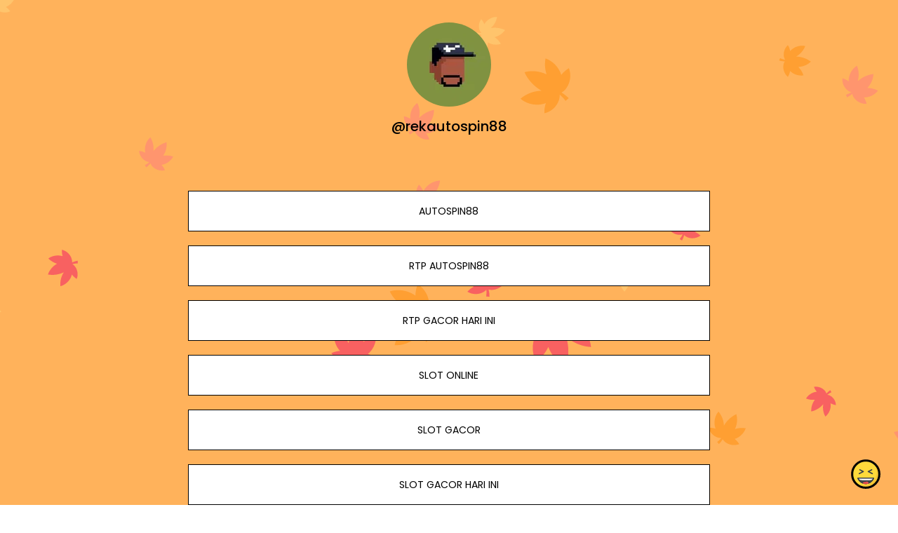

--- FILE ---
content_type: text/html; charset=utf-8
request_url: https://www.google.com/recaptcha/api2/anchor?ar=1&k=6LdAxkIsAAAAAJ3UA_-MEPce0XI7k3yXcZ6Eycdt&co=aHR0cHM6Ly9qb3kubGluazo0NDM.&hl=en&v=PoyoqOPhxBO7pBk68S4YbpHZ&size=invisible&sa=submit&anchor-ms=20000&execute-ms=30000&cb=yu7d5jucuf8v
body_size: 48747
content:
<!DOCTYPE HTML><html dir="ltr" lang="en"><head><meta http-equiv="Content-Type" content="text/html; charset=UTF-8">
<meta http-equiv="X-UA-Compatible" content="IE=edge">
<title>reCAPTCHA</title>
<style type="text/css">
/* cyrillic-ext */
@font-face {
  font-family: 'Roboto';
  font-style: normal;
  font-weight: 400;
  font-stretch: 100%;
  src: url(//fonts.gstatic.com/s/roboto/v48/KFO7CnqEu92Fr1ME7kSn66aGLdTylUAMa3GUBHMdazTgWw.woff2) format('woff2');
  unicode-range: U+0460-052F, U+1C80-1C8A, U+20B4, U+2DE0-2DFF, U+A640-A69F, U+FE2E-FE2F;
}
/* cyrillic */
@font-face {
  font-family: 'Roboto';
  font-style: normal;
  font-weight: 400;
  font-stretch: 100%;
  src: url(//fonts.gstatic.com/s/roboto/v48/KFO7CnqEu92Fr1ME7kSn66aGLdTylUAMa3iUBHMdazTgWw.woff2) format('woff2');
  unicode-range: U+0301, U+0400-045F, U+0490-0491, U+04B0-04B1, U+2116;
}
/* greek-ext */
@font-face {
  font-family: 'Roboto';
  font-style: normal;
  font-weight: 400;
  font-stretch: 100%;
  src: url(//fonts.gstatic.com/s/roboto/v48/KFO7CnqEu92Fr1ME7kSn66aGLdTylUAMa3CUBHMdazTgWw.woff2) format('woff2');
  unicode-range: U+1F00-1FFF;
}
/* greek */
@font-face {
  font-family: 'Roboto';
  font-style: normal;
  font-weight: 400;
  font-stretch: 100%;
  src: url(//fonts.gstatic.com/s/roboto/v48/KFO7CnqEu92Fr1ME7kSn66aGLdTylUAMa3-UBHMdazTgWw.woff2) format('woff2');
  unicode-range: U+0370-0377, U+037A-037F, U+0384-038A, U+038C, U+038E-03A1, U+03A3-03FF;
}
/* math */
@font-face {
  font-family: 'Roboto';
  font-style: normal;
  font-weight: 400;
  font-stretch: 100%;
  src: url(//fonts.gstatic.com/s/roboto/v48/KFO7CnqEu92Fr1ME7kSn66aGLdTylUAMawCUBHMdazTgWw.woff2) format('woff2');
  unicode-range: U+0302-0303, U+0305, U+0307-0308, U+0310, U+0312, U+0315, U+031A, U+0326-0327, U+032C, U+032F-0330, U+0332-0333, U+0338, U+033A, U+0346, U+034D, U+0391-03A1, U+03A3-03A9, U+03B1-03C9, U+03D1, U+03D5-03D6, U+03F0-03F1, U+03F4-03F5, U+2016-2017, U+2034-2038, U+203C, U+2040, U+2043, U+2047, U+2050, U+2057, U+205F, U+2070-2071, U+2074-208E, U+2090-209C, U+20D0-20DC, U+20E1, U+20E5-20EF, U+2100-2112, U+2114-2115, U+2117-2121, U+2123-214F, U+2190, U+2192, U+2194-21AE, U+21B0-21E5, U+21F1-21F2, U+21F4-2211, U+2213-2214, U+2216-22FF, U+2308-230B, U+2310, U+2319, U+231C-2321, U+2336-237A, U+237C, U+2395, U+239B-23B7, U+23D0, U+23DC-23E1, U+2474-2475, U+25AF, U+25B3, U+25B7, U+25BD, U+25C1, U+25CA, U+25CC, U+25FB, U+266D-266F, U+27C0-27FF, U+2900-2AFF, U+2B0E-2B11, U+2B30-2B4C, U+2BFE, U+3030, U+FF5B, U+FF5D, U+1D400-1D7FF, U+1EE00-1EEFF;
}
/* symbols */
@font-face {
  font-family: 'Roboto';
  font-style: normal;
  font-weight: 400;
  font-stretch: 100%;
  src: url(//fonts.gstatic.com/s/roboto/v48/KFO7CnqEu92Fr1ME7kSn66aGLdTylUAMaxKUBHMdazTgWw.woff2) format('woff2');
  unicode-range: U+0001-000C, U+000E-001F, U+007F-009F, U+20DD-20E0, U+20E2-20E4, U+2150-218F, U+2190, U+2192, U+2194-2199, U+21AF, U+21E6-21F0, U+21F3, U+2218-2219, U+2299, U+22C4-22C6, U+2300-243F, U+2440-244A, U+2460-24FF, U+25A0-27BF, U+2800-28FF, U+2921-2922, U+2981, U+29BF, U+29EB, U+2B00-2BFF, U+4DC0-4DFF, U+FFF9-FFFB, U+10140-1018E, U+10190-1019C, U+101A0, U+101D0-101FD, U+102E0-102FB, U+10E60-10E7E, U+1D2C0-1D2D3, U+1D2E0-1D37F, U+1F000-1F0FF, U+1F100-1F1AD, U+1F1E6-1F1FF, U+1F30D-1F30F, U+1F315, U+1F31C, U+1F31E, U+1F320-1F32C, U+1F336, U+1F378, U+1F37D, U+1F382, U+1F393-1F39F, U+1F3A7-1F3A8, U+1F3AC-1F3AF, U+1F3C2, U+1F3C4-1F3C6, U+1F3CA-1F3CE, U+1F3D4-1F3E0, U+1F3ED, U+1F3F1-1F3F3, U+1F3F5-1F3F7, U+1F408, U+1F415, U+1F41F, U+1F426, U+1F43F, U+1F441-1F442, U+1F444, U+1F446-1F449, U+1F44C-1F44E, U+1F453, U+1F46A, U+1F47D, U+1F4A3, U+1F4B0, U+1F4B3, U+1F4B9, U+1F4BB, U+1F4BF, U+1F4C8-1F4CB, U+1F4D6, U+1F4DA, U+1F4DF, U+1F4E3-1F4E6, U+1F4EA-1F4ED, U+1F4F7, U+1F4F9-1F4FB, U+1F4FD-1F4FE, U+1F503, U+1F507-1F50B, U+1F50D, U+1F512-1F513, U+1F53E-1F54A, U+1F54F-1F5FA, U+1F610, U+1F650-1F67F, U+1F687, U+1F68D, U+1F691, U+1F694, U+1F698, U+1F6AD, U+1F6B2, U+1F6B9-1F6BA, U+1F6BC, U+1F6C6-1F6CF, U+1F6D3-1F6D7, U+1F6E0-1F6EA, U+1F6F0-1F6F3, U+1F6F7-1F6FC, U+1F700-1F7FF, U+1F800-1F80B, U+1F810-1F847, U+1F850-1F859, U+1F860-1F887, U+1F890-1F8AD, U+1F8B0-1F8BB, U+1F8C0-1F8C1, U+1F900-1F90B, U+1F93B, U+1F946, U+1F984, U+1F996, U+1F9E9, U+1FA00-1FA6F, U+1FA70-1FA7C, U+1FA80-1FA89, U+1FA8F-1FAC6, U+1FACE-1FADC, U+1FADF-1FAE9, U+1FAF0-1FAF8, U+1FB00-1FBFF;
}
/* vietnamese */
@font-face {
  font-family: 'Roboto';
  font-style: normal;
  font-weight: 400;
  font-stretch: 100%;
  src: url(//fonts.gstatic.com/s/roboto/v48/KFO7CnqEu92Fr1ME7kSn66aGLdTylUAMa3OUBHMdazTgWw.woff2) format('woff2');
  unicode-range: U+0102-0103, U+0110-0111, U+0128-0129, U+0168-0169, U+01A0-01A1, U+01AF-01B0, U+0300-0301, U+0303-0304, U+0308-0309, U+0323, U+0329, U+1EA0-1EF9, U+20AB;
}
/* latin-ext */
@font-face {
  font-family: 'Roboto';
  font-style: normal;
  font-weight: 400;
  font-stretch: 100%;
  src: url(//fonts.gstatic.com/s/roboto/v48/KFO7CnqEu92Fr1ME7kSn66aGLdTylUAMa3KUBHMdazTgWw.woff2) format('woff2');
  unicode-range: U+0100-02BA, U+02BD-02C5, U+02C7-02CC, U+02CE-02D7, U+02DD-02FF, U+0304, U+0308, U+0329, U+1D00-1DBF, U+1E00-1E9F, U+1EF2-1EFF, U+2020, U+20A0-20AB, U+20AD-20C0, U+2113, U+2C60-2C7F, U+A720-A7FF;
}
/* latin */
@font-face {
  font-family: 'Roboto';
  font-style: normal;
  font-weight: 400;
  font-stretch: 100%;
  src: url(//fonts.gstatic.com/s/roboto/v48/KFO7CnqEu92Fr1ME7kSn66aGLdTylUAMa3yUBHMdazQ.woff2) format('woff2');
  unicode-range: U+0000-00FF, U+0131, U+0152-0153, U+02BB-02BC, U+02C6, U+02DA, U+02DC, U+0304, U+0308, U+0329, U+2000-206F, U+20AC, U+2122, U+2191, U+2193, U+2212, U+2215, U+FEFF, U+FFFD;
}
/* cyrillic-ext */
@font-face {
  font-family: 'Roboto';
  font-style: normal;
  font-weight: 500;
  font-stretch: 100%;
  src: url(//fonts.gstatic.com/s/roboto/v48/KFO7CnqEu92Fr1ME7kSn66aGLdTylUAMa3GUBHMdazTgWw.woff2) format('woff2');
  unicode-range: U+0460-052F, U+1C80-1C8A, U+20B4, U+2DE0-2DFF, U+A640-A69F, U+FE2E-FE2F;
}
/* cyrillic */
@font-face {
  font-family: 'Roboto';
  font-style: normal;
  font-weight: 500;
  font-stretch: 100%;
  src: url(//fonts.gstatic.com/s/roboto/v48/KFO7CnqEu92Fr1ME7kSn66aGLdTylUAMa3iUBHMdazTgWw.woff2) format('woff2');
  unicode-range: U+0301, U+0400-045F, U+0490-0491, U+04B0-04B1, U+2116;
}
/* greek-ext */
@font-face {
  font-family: 'Roboto';
  font-style: normal;
  font-weight: 500;
  font-stretch: 100%;
  src: url(//fonts.gstatic.com/s/roboto/v48/KFO7CnqEu92Fr1ME7kSn66aGLdTylUAMa3CUBHMdazTgWw.woff2) format('woff2');
  unicode-range: U+1F00-1FFF;
}
/* greek */
@font-face {
  font-family: 'Roboto';
  font-style: normal;
  font-weight: 500;
  font-stretch: 100%;
  src: url(//fonts.gstatic.com/s/roboto/v48/KFO7CnqEu92Fr1ME7kSn66aGLdTylUAMa3-UBHMdazTgWw.woff2) format('woff2');
  unicode-range: U+0370-0377, U+037A-037F, U+0384-038A, U+038C, U+038E-03A1, U+03A3-03FF;
}
/* math */
@font-face {
  font-family: 'Roboto';
  font-style: normal;
  font-weight: 500;
  font-stretch: 100%;
  src: url(//fonts.gstatic.com/s/roboto/v48/KFO7CnqEu92Fr1ME7kSn66aGLdTylUAMawCUBHMdazTgWw.woff2) format('woff2');
  unicode-range: U+0302-0303, U+0305, U+0307-0308, U+0310, U+0312, U+0315, U+031A, U+0326-0327, U+032C, U+032F-0330, U+0332-0333, U+0338, U+033A, U+0346, U+034D, U+0391-03A1, U+03A3-03A9, U+03B1-03C9, U+03D1, U+03D5-03D6, U+03F0-03F1, U+03F4-03F5, U+2016-2017, U+2034-2038, U+203C, U+2040, U+2043, U+2047, U+2050, U+2057, U+205F, U+2070-2071, U+2074-208E, U+2090-209C, U+20D0-20DC, U+20E1, U+20E5-20EF, U+2100-2112, U+2114-2115, U+2117-2121, U+2123-214F, U+2190, U+2192, U+2194-21AE, U+21B0-21E5, U+21F1-21F2, U+21F4-2211, U+2213-2214, U+2216-22FF, U+2308-230B, U+2310, U+2319, U+231C-2321, U+2336-237A, U+237C, U+2395, U+239B-23B7, U+23D0, U+23DC-23E1, U+2474-2475, U+25AF, U+25B3, U+25B7, U+25BD, U+25C1, U+25CA, U+25CC, U+25FB, U+266D-266F, U+27C0-27FF, U+2900-2AFF, U+2B0E-2B11, U+2B30-2B4C, U+2BFE, U+3030, U+FF5B, U+FF5D, U+1D400-1D7FF, U+1EE00-1EEFF;
}
/* symbols */
@font-face {
  font-family: 'Roboto';
  font-style: normal;
  font-weight: 500;
  font-stretch: 100%;
  src: url(//fonts.gstatic.com/s/roboto/v48/KFO7CnqEu92Fr1ME7kSn66aGLdTylUAMaxKUBHMdazTgWw.woff2) format('woff2');
  unicode-range: U+0001-000C, U+000E-001F, U+007F-009F, U+20DD-20E0, U+20E2-20E4, U+2150-218F, U+2190, U+2192, U+2194-2199, U+21AF, U+21E6-21F0, U+21F3, U+2218-2219, U+2299, U+22C4-22C6, U+2300-243F, U+2440-244A, U+2460-24FF, U+25A0-27BF, U+2800-28FF, U+2921-2922, U+2981, U+29BF, U+29EB, U+2B00-2BFF, U+4DC0-4DFF, U+FFF9-FFFB, U+10140-1018E, U+10190-1019C, U+101A0, U+101D0-101FD, U+102E0-102FB, U+10E60-10E7E, U+1D2C0-1D2D3, U+1D2E0-1D37F, U+1F000-1F0FF, U+1F100-1F1AD, U+1F1E6-1F1FF, U+1F30D-1F30F, U+1F315, U+1F31C, U+1F31E, U+1F320-1F32C, U+1F336, U+1F378, U+1F37D, U+1F382, U+1F393-1F39F, U+1F3A7-1F3A8, U+1F3AC-1F3AF, U+1F3C2, U+1F3C4-1F3C6, U+1F3CA-1F3CE, U+1F3D4-1F3E0, U+1F3ED, U+1F3F1-1F3F3, U+1F3F5-1F3F7, U+1F408, U+1F415, U+1F41F, U+1F426, U+1F43F, U+1F441-1F442, U+1F444, U+1F446-1F449, U+1F44C-1F44E, U+1F453, U+1F46A, U+1F47D, U+1F4A3, U+1F4B0, U+1F4B3, U+1F4B9, U+1F4BB, U+1F4BF, U+1F4C8-1F4CB, U+1F4D6, U+1F4DA, U+1F4DF, U+1F4E3-1F4E6, U+1F4EA-1F4ED, U+1F4F7, U+1F4F9-1F4FB, U+1F4FD-1F4FE, U+1F503, U+1F507-1F50B, U+1F50D, U+1F512-1F513, U+1F53E-1F54A, U+1F54F-1F5FA, U+1F610, U+1F650-1F67F, U+1F687, U+1F68D, U+1F691, U+1F694, U+1F698, U+1F6AD, U+1F6B2, U+1F6B9-1F6BA, U+1F6BC, U+1F6C6-1F6CF, U+1F6D3-1F6D7, U+1F6E0-1F6EA, U+1F6F0-1F6F3, U+1F6F7-1F6FC, U+1F700-1F7FF, U+1F800-1F80B, U+1F810-1F847, U+1F850-1F859, U+1F860-1F887, U+1F890-1F8AD, U+1F8B0-1F8BB, U+1F8C0-1F8C1, U+1F900-1F90B, U+1F93B, U+1F946, U+1F984, U+1F996, U+1F9E9, U+1FA00-1FA6F, U+1FA70-1FA7C, U+1FA80-1FA89, U+1FA8F-1FAC6, U+1FACE-1FADC, U+1FADF-1FAE9, U+1FAF0-1FAF8, U+1FB00-1FBFF;
}
/* vietnamese */
@font-face {
  font-family: 'Roboto';
  font-style: normal;
  font-weight: 500;
  font-stretch: 100%;
  src: url(//fonts.gstatic.com/s/roboto/v48/KFO7CnqEu92Fr1ME7kSn66aGLdTylUAMa3OUBHMdazTgWw.woff2) format('woff2');
  unicode-range: U+0102-0103, U+0110-0111, U+0128-0129, U+0168-0169, U+01A0-01A1, U+01AF-01B0, U+0300-0301, U+0303-0304, U+0308-0309, U+0323, U+0329, U+1EA0-1EF9, U+20AB;
}
/* latin-ext */
@font-face {
  font-family: 'Roboto';
  font-style: normal;
  font-weight: 500;
  font-stretch: 100%;
  src: url(//fonts.gstatic.com/s/roboto/v48/KFO7CnqEu92Fr1ME7kSn66aGLdTylUAMa3KUBHMdazTgWw.woff2) format('woff2');
  unicode-range: U+0100-02BA, U+02BD-02C5, U+02C7-02CC, U+02CE-02D7, U+02DD-02FF, U+0304, U+0308, U+0329, U+1D00-1DBF, U+1E00-1E9F, U+1EF2-1EFF, U+2020, U+20A0-20AB, U+20AD-20C0, U+2113, U+2C60-2C7F, U+A720-A7FF;
}
/* latin */
@font-face {
  font-family: 'Roboto';
  font-style: normal;
  font-weight: 500;
  font-stretch: 100%;
  src: url(//fonts.gstatic.com/s/roboto/v48/KFO7CnqEu92Fr1ME7kSn66aGLdTylUAMa3yUBHMdazQ.woff2) format('woff2');
  unicode-range: U+0000-00FF, U+0131, U+0152-0153, U+02BB-02BC, U+02C6, U+02DA, U+02DC, U+0304, U+0308, U+0329, U+2000-206F, U+20AC, U+2122, U+2191, U+2193, U+2212, U+2215, U+FEFF, U+FFFD;
}
/* cyrillic-ext */
@font-face {
  font-family: 'Roboto';
  font-style: normal;
  font-weight: 900;
  font-stretch: 100%;
  src: url(//fonts.gstatic.com/s/roboto/v48/KFO7CnqEu92Fr1ME7kSn66aGLdTylUAMa3GUBHMdazTgWw.woff2) format('woff2');
  unicode-range: U+0460-052F, U+1C80-1C8A, U+20B4, U+2DE0-2DFF, U+A640-A69F, U+FE2E-FE2F;
}
/* cyrillic */
@font-face {
  font-family: 'Roboto';
  font-style: normal;
  font-weight: 900;
  font-stretch: 100%;
  src: url(//fonts.gstatic.com/s/roboto/v48/KFO7CnqEu92Fr1ME7kSn66aGLdTylUAMa3iUBHMdazTgWw.woff2) format('woff2');
  unicode-range: U+0301, U+0400-045F, U+0490-0491, U+04B0-04B1, U+2116;
}
/* greek-ext */
@font-face {
  font-family: 'Roboto';
  font-style: normal;
  font-weight: 900;
  font-stretch: 100%;
  src: url(//fonts.gstatic.com/s/roboto/v48/KFO7CnqEu92Fr1ME7kSn66aGLdTylUAMa3CUBHMdazTgWw.woff2) format('woff2');
  unicode-range: U+1F00-1FFF;
}
/* greek */
@font-face {
  font-family: 'Roboto';
  font-style: normal;
  font-weight: 900;
  font-stretch: 100%;
  src: url(//fonts.gstatic.com/s/roboto/v48/KFO7CnqEu92Fr1ME7kSn66aGLdTylUAMa3-UBHMdazTgWw.woff2) format('woff2');
  unicode-range: U+0370-0377, U+037A-037F, U+0384-038A, U+038C, U+038E-03A1, U+03A3-03FF;
}
/* math */
@font-face {
  font-family: 'Roboto';
  font-style: normal;
  font-weight: 900;
  font-stretch: 100%;
  src: url(//fonts.gstatic.com/s/roboto/v48/KFO7CnqEu92Fr1ME7kSn66aGLdTylUAMawCUBHMdazTgWw.woff2) format('woff2');
  unicode-range: U+0302-0303, U+0305, U+0307-0308, U+0310, U+0312, U+0315, U+031A, U+0326-0327, U+032C, U+032F-0330, U+0332-0333, U+0338, U+033A, U+0346, U+034D, U+0391-03A1, U+03A3-03A9, U+03B1-03C9, U+03D1, U+03D5-03D6, U+03F0-03F1, U+03F4-03F5, U+2016-2017, U+2034-2038, U+203C, U+2040, U+2043, U+2047, U+2050, U+2057, U+205F, U+2070-2071, U+2074-208E, U+2090-209C, U+20D0-20DC, U+20E1, U+20E5-20EF, U+2100-2112, U+2114-2115, U+2117-2121, U+2123-214F, U+2190, U+2192, U+2194-21AE, U+21B0-21E5, U+21F1-21F2, U+21F4-2211, U+2213-2214, U+2216-22FF, U+2308-230B, U+2310, U+2319, U+231C-2321, U+2336-237A, U+237C, U+2395, U+239B-23B7, U+23D0, U+23DC-23E1, U+2474-2475, U+25AF, U+25B3, U+25B7, U+25BD, U+25C1, U+25CA, U+25CC, U+25FB, U+266D-266F, U+27C0-27FF, U+2900-2AFF, U+2B0E-2B11, U+2B30-2B4C, U+2BFE, U+3030, U+FF5B, U+FF5D, U+1D400-1D7FF, U+1EE00-1EEFF;
}
/* symbols */
@font-face {
  font-family: 'Roboto';
  font-style: normal;
  font-weight: 900;
  font-stretch: 100%;
  src: url(//fonts.gstatic.com/s/roboto/v48/KFO7CnqEu92Fr1ME7kSn66aGLdTylUAMaxKUBHMdazTgWw.woff2) format('woff2');
  unicode-range: U+0001-000C, U+000E-001F, U+007F-009F, U+20DD-20E0, U+20E2-20E4, U+2150-218F, U+2190, U+2192, U+2194-2199, U+21AF, U+21E6-21F0, U+21F3, U+2218-2219, U+2299, U+22C4-22C6, U+2300-243F, U+2440-244A, U+2460-24FF, U+25A0-27BF, U+2800-28FF, U+2921-2922, U+2981, U+29BF, U+29EB, U+2B00-2BFF, U+4DC0-4DFF, U+FFF9-FFFB, U+10140-1018E, U+10190-1019C, U+101A0, U+101D0-101FD, U+102E0-102FB, U+10E60-10E7E, U+1D2C0-1D2D3, U+1D2E0-1D37F, U+1F000-1F0FF, U+1F100-1F1AD, U+1F1E6-1F1FF, U+1F30D-1F30F, U+1F315, U+1F31C, U+1F31E, U+1F320-1F32C, U+1F336, U+1F378, U+1F37D, U+1F382, U+1F393-1F39F, U+1F3A7-1F3A8, U+1F3AC-1F3AF, U+1F3C2, U+1F3C4-1F3C6, U+1F3CA-1F3CE, U+1F3D4-1F3E0, U+1F3ED, U+1F3F1-1F3F3, U+1F3F5-1F3F7, U+1F408, U+1F415, U+1F41F, U+1F426, U+1F43F, U+1F441-1F442, U+1F444, U+1F446-1F449, U+1F44C-1F44E, U+1F453, U+1F46A, U+1F47D, U+1F4A3, U+1F4B0, U+1F4B3, U+1F4B9, U+1F4BB, U+1F4BF, U+1F4C8-1F4CB, U+1F4D6, U+1F4DA, U+1F4DF, U+1F4E3-1F4E6, U+1F4EA-1F4ED, U+1F4F7, U+1F4F9-1F4FB, U+1F4FD-1F4FE, U+1F503, U+1F507-1F50B, U+1F50D, U+1F512-1F513, U+1F53E-1F54A, U+1F54F-1F5FA, U+1F610, U+1F650-1F67F, U+1F687, U+1F68D, U+1F691, U+1F694, U+1F698, U+1F6AD, U+1F6B2, U+1F6B9-1F6BA, U+1F6BC, U+1F6C6-1F6CF, U+1F6D3-1F6D7, U+1F6E0-1F6EA, U+1F6F0-1F6F3, U+1F6F7-1F6FC, U+1F700-1F7FF, U+1F800-1F80B, U+1F810-1F847, U+1F850-1F859, U+1F860-1F887, U+1F890-1F8AD, U+1F8B0-1F8BB, U+1F8C0-1F8C1, U+1F900-1F90B, U+1F93B, U+1F946, U+1F984, U+1F996, U+1F9E9, U+1FA00-1FA6F, U+1FA70-1FA7C, U+1FA80-1FA89, U+1FA8F-1FAC6, U+1FACE-1FADC, U+1FADF-1FAE9, U+1FAF0-1FAF8, U+1FB00-1FBFF;
}
/* vietnamese */
@font-face {
  font-family: 'Roboto';
  font-style: normal;
  font-weight: 900;
  font-stretch: 100%;
  src: url(//fonts.gstatic.com/s/roboto/v48/KFO7CnqEu92Fr1ME7kSn66aGLdTylUAMa3OUBHMdazTgWw.woff2) format('woff2');
  unicode-range: U+0102-0103, U+0110-0111, U+0128-0129, U+0168-0169, U+01A0-01A1, U+01AF-01B0, U+0300-0301, U+0303-0304, U+0308-0309, U+0323, U+0329, U+1EA0-1EF9, U+20AB;
}
/* latin-ext */
@font-face {
  font-family: 'Roboto';
  font-style: normal;
  font-weight: 900;
  font-stretch: 100%;
  src: url(//fonts.gstatic.com/s/roboto/v48/KFO7CnqEu92Fr1ME7kSn66aGLdTylUAMa3KUBHMdazTgWw.woff2) format('woff2');
  unicode-range: U+0100-02BA, U+02BD-02C5, U+02C7-02CC, U+02CE-02D7, U+02DD-02FF, U+0304, U+0308, U+0329, U+1D00-1DBF, U+1E00-1E9F, U+1EF2-1EFF, U+2020, U+20A0-20AB, U+20AD-20C0, U+2113, U+2C60-2C7F, U+A720-A7FF;
}
/* latin */
@font-face {
  font-family: 'Roboto';
  font-style: normal;
  font-weight: 900;
  font-stretch: 100%;
  src: url(//fonts.gstatic.com/s/roboto/v48/KFO7CnqEu92Fr1ME7kSn66aGLdTylUAMa3yUBHMdazQ.woff2) format('woff2');
  unicode-range: U+0000-00FF, U+0131, U+0152-0153, U+02BB-02BC, U+02C6, U+02DA, U+02DC, U+0304, U+0308, U+0329, U+2000-206F, U+20AC, U+2122, U+2191, U+2193, U+2212, U+2215, U+FEFF, U+FFFD;
}

</style>
<link rel="stylesheet" type="text/css" href="https://www.gstatic.com/recaptcha/releases/PoyoqOPhxBO7pBk68S4YbpHZ/styles__ltr.css">
<script nonce="5_uvqjXFlft5pu5Z1nZFyQ" type="text/javascript">window['__recaptcha_api'] = 'https://www.google.com/recaptcha/api2/';</script>
<script type="text/javascript" src="https://www.gstatic.com/recaptcha/releases/PoyoqOPhxBO7pBk68S4YbpHZ/recaptcha__en.js" nonce="5_uvqjXFlft5pu5Z1nZFyQ">
      
    </script></head>
<body><div id="rc-anchor-alert" class="rc-anchor-alert"></div>
<input type="hidden" id="recaptcha-token" value="[base64]">
<script type="text/javascript" nonce="5_uvqjXFlft5pu5Z1nZFyQ">
      recaptcha.anchor.Main.init("[\x22ainput\x22,[\x22bgdata\x22,\x22\x22,\[base64]/[base64]/[base64]/[base64]/[base64]/[base64]/[base64]/[base64]/[base64]/[base64]\\u003d\x22,\[base64]\\u003d\\u003d\x22,\x22wow3w4cJMUzDjMOgw6lvFHbChsK/dSPDpEIIwrDCohbCt0DDmRU4wq7DmT/DvBVdHnhkw7rCuD/ClsKgTRNmV8ObHVbCl8Ohw7XDphXCk8K2U2Rrw7JGwpVvTSbCnhXDjcOFw5Ulw7bChDfDnhh3wofDnRlNH3YgwoocwpTDsMOlw48ow4dMWMOSanEgIxJQYmfCq8Khw4oRwpI1w5LDiMO3OMKxYcKODm/[base64]/CicOQwrjCicOwwr0QV8KKch/CuXvDmsOHwohTMcK/LUDCgDfDisOzw4bDisKNehPCl8KBHSPCvn4DcMOQwqPDnMKfw4oANGNLZEXCgsKcw6gLdsOjF1nDqMK7YGHChcOpw7FqWMKZE8KIR8KeLsKswpBfwoDCsgAbwqt6w6XDgRh3wrLCrmoswrTDsndkMsOPwrhYw6/DjljCkUEPwrTCs8Oxw67ClcK5w5BEFVRoQk3ClTxJWcKdSWLDiMK/YTd4aMOFwrkRKB0gecOVw4DDrxbDgsOBVsOTfcOPIcKyw5BgeSk4bzo7STp3wqnDjn8zAit4w7xgw7ELw57DmwN3UDRyOXvCl8K/w4JGXQkkLMOCwofDiiLDucO1GnLDqwVIDTdtwojCvgQ+wrEnaUXCpsOnwpPCnSrCngnDsy8dw6LDoMKJw4Qxw5BOfUTCmMKfw63Dn8OxbcOYDsO+wqpRw5gRYxrDgsK6woPCliA0RWjCvsOEQ8K0w7RxwqHCuUBiKMOKMsKIYlPCjnYoDG/[base64]/HsKNGW3Dv8KOw47CkgnDqx4Lw7zCmxk/SmpBwosJJMKpLsKPw57CqlbCq1LCmcK4esKbFyR+QAY4wrvCs8Klw7XCp1waczzDoy4QJMO/WDRZRjHDp2zDknknwoglwowEO8KRwrxawpZewpVvK8O3bU9uRTXDpg/CnxMYBDs9Z0HDvMKKw4how6vDicO9wohowovCr8OPbix5wqfCsi/CpW80UMO5Z8KFwrDDnMKAworCnsONUV7DpMO4fDPDhA9deUZLwqh5wqQpw6/DgcKGwqPCscKrwptdHRfDs1pUw6fCuMKHKglOwpcGw7Z7w7vDicKTw4TDksKteyhCw683woNCOi7CmcKXwrUYw7lcw6x6ZznCs8K/DAd7EQvCqsOEFMO2wpPCk8OCVsO8wpE+Y8KLw78ZwpPDt8KlZU5Pwrk2woV2wqUSw5jDucKEScK3wo1/cDjCum81w4UUdAQhwrMxw4jDpcOpwqfDrcKow6IVwrtgH1rDgMKmwonDrUTCuMOmbMKAw4PCtcKrccK9BcO3TgzDnMKpR1bDkcKhNcKEVzjCi8O6MMKfw51JZcOewqTCpXwowqx+X2gvw4XDoT7DlcKDw6jCm8KEHQcsw6LDqMOiw4rCpD/DoQdiwplLFsOJTMOawqHCgcKkwpHCrGPClsOLXcKcC8Klwo7DkEFER3tZcMKgS8KsAsKEwozChMO+w68Ow4x/[base64]/CtsOQIsK2fsO+w4Jiwr7DpcK3w5zDoV41D8OSwqRswoLDhnQCw7jDvzDCnsKEwoYXwrHDlSXDoBNZw7RMUcKzw7rCh2XDgsKEwp/Dk8Ohw5k4J8O5w5gRO8K1dMKpYMK3wo/DngRfw4V9TWotAkY4SDLDgMKdMAbDrMORZ8Oow7rCiR/DlMKpQxIpH8OVXjoWRcOBATfDswUWbsKIw5/Cr8KdCnrDkmTDhsOhwojCoMKDX8KswpXClD/[base64]/DihrCtQzCiRwNQcKuwq9XCS7ClMOawr7CqivClsOJw6TDmVxqWinDnzjCh8Oyw6Aow6XDtixNwqLDtRYFw7zDqhc2P8OeGMKWMMKewrptw5vDhsOUGnbDgTvDqRDCqB/DuBnDgjvCok3CmsO2FsKMGsOHPMKuBAXDiHsewpjCpEYQPWsBJiTDp0PDs0LCn8KNSx1Owpx1w6lEw4nDr8KGY38JwqnCo8Oiwr3DkcK2wqzDncOgZEHCnDwjLcKWwpvDt3E1wqsbRTTCrwFFw5TClsKURz3CvMK/TcKaw4XDuzlKNcOawp3Dvz1YGcKJw4oIw6Rzw6HDlyzDrRURP8Onw4ohw6g3w4gzOsOjSD3Dh8K1w4UxYcKlfsKXKkXDs8KcJBwqw4AGw5TCvcKYWy3CisOSWMOrfcK/[base64]/[base64]/DoxzCtsKKw7UJwq/DhxvDmVhibQ/[base64]/wqZ2W8ONd8OUwqAswrjCtxrDt8O2w7zCvsKvwq8BfcK7wrshaMOlw7XDmMKGwpEeX8KhwqgswrjCky3DucKGwrJMRsO6c145wqnCiMK/X8KhXngwTMOlw5NZZMK9dMKNw5oRKSYNWsO7G8K3w459DcOvTcOCw5htw7PDmDrDt8Otw5LComLDmMOxC1/ChsKSEMKMOMOSw5DDmyJDd8K/wp7CgcKpLcOAwpkTw5PCiR4Ow6w5ScOhw5bCvMOqH8OEbnzDgmkOdyI0UCbCnQHDlMKYS283wqLDv1FowrjDj8KMw4jCu8O2XV3CqDfDji/DsHcWJcOXN04MwqzCjcKZV8ObAWUjR8K4wqYLw4rDhMKHVMO3aFDDrA/CpsOEJ8OXXsKEw74Dw4XCiBF8QMK1w4I6woZKwqp/w4B0w5o/[base64]/Do8KXFcKjC8OeLyDDkivDsMOyw7jCksOVw5l+woLCoMOYw4HCksOxXWRGS8Kywo9mw6DCrVErcEfDo20IF8OTw6DDncOyw54RfcKBHsO+dcKWw4DCgh1JI8O+wpHDt3/Ds8O8QzoAwo7DrRkNOcKxTx/CtcOgw50rwrcWwoPCmQRlw5bDk8ORw6TDslBkwrzDpMO/[base64]/VcOMw5PClQ8NElBEG2YeAA00w4XDliJ3ScOHw43Dk8O5w4PDt8OQVMOiwoXDn8OJw53DsC86d8OjYgXDi8OJw40/w6HDv8OPD8KIfz7Dng/ChTdUw6PCjsKVw4NsNisGPsOFEHDCjMOkwoHDnmo0csOIT3/DuXNrwrzCkcKWTUPDvFZzwpHCiRXCsHEKEkHCkBs+PgYRFcKiw7fDhCfDkcONB05ew7lFwoLCvxZdQcKaYRnDnyoDw7DDqlwYXcOqw4PCmyxjWzTCuMKcbB8xUD/[base64]/[base64]/DlSDDr1Abb1tdwoBKwoDDv8O4w4MZw5fCsVDCjMKpLsKhw5LDusOwU0rDpEbDksOIwql2ZBFIw5MowoF/w5nCmUnDsTQaOMOfahB1wqvChgHClcOpNsO7McO3AsOhw6TCgcKKw6JFFS1Ww7PDt8Kzw5nDq8Kdwrc3SMKOCsKCw6kgw57DlDvCk8OAw5jCrg/Cs1V9MlTDvMKKwoolw7DDr37Dl8OZZ8KBOsKSw4bDlcK+w5ZnwoHDoSzCusKKwqPChW7CnsK7M8K9O8KxMBrCqsOdNsK6CERuwoF4w4rDpVXDr8O4w69rwoQTQ1FVw6/CoMOUwrjDlcKzwrnDvMKYw4s/wr4WDMKwSMKQw7XCvMKSw5PDr8Khwokjw73Doyl0QE0wA8OKwqYvwpPCqynDqVnDrsKYwrfDuB/CicOHwoZzwprDnW/[base64]/[base64]/Du3QIE8OreHfCoCA0w4fCs21OwqVsJAnCshXCgUfDucODZMOiKsOFWMOjXRpYJWw2wrpeD8Kcw7jCoiIuw5dcw7XDlMKKfcKqw5lVw7nDpBPCgyQCCALCk3LCpSljwq1kw6tQZ2TCh8Khw53CgsKOw4UlwrLDusO2w45BwrNGY8OIL8OUO8KIRsORw6HCrsOuw7/[base64]/P3nCn17CsyU7w75TwrnCrMOtUmJuw58UYcKJw7nDkcK6w5HCpMOnw5vDq8O5AcO1wqwWwpzCr0TDg8KJM8OXXsK4QwDDnGtQw58WMMOkwoTDoVZ7wo9FZ8KuHEXDscKvw40Qw7PCoFYsw5zClmVIw57DlzQ1wq0ew5k9FUPDlcK/EMOzw490w7HCpsKiw6PCnkrDgsKyccKOw67DiMKTQ8OUwqnCi0/DqsOPNnPDunsMVMOewoDDp8KDNQ4/w4ZrwrMwNis4TsOpwrHDvsKqwr3CgUjCk8O9w59WJBzCucK2IMKkwqPCqAAzwrzCkcK0wqsvGMO1wqZwccOQMxrDusOEGR7CnEjCiC/CjzvDgsO+wpYRwpXDpA9oOjADw6nChl/DkhhZNBlBKMOnesKTRV/[base64]/Ch8KewpsDw5DCtxUQcxF7woFEacKoT8KUN8KNwpx4V2vCh3LDswHDmcOSKmnDh8KRworCiXozw43CscOgGAjCllpKWcKCSCDDn2wODglBdMO6fE4HVFrDgWjDqEzDpsKOw73DrsKnZcOBNm3DmcKuahdgHcKew7R0GRrDrl9DFMKcw7/Co8OKXsO8wrzCh0fDvMOXw4YTwqjDnS7DgcOdw5RGw7EtwpvDh8K/M8KEw5dhwovDnVfDoj5sw43DpS/CkQXDg8OjJcOaa8OpBmxowo96woIOwrrDggkFRVk7w6ZFMsOvfUEEwqPCsHsDARTCn8OtbsOuwopBw63DmsOOdcOFw4XDqMKVYwnDnsKMf8OPw5jDsW58wog0w5DDjsK8ZlQpworDoj9RwoXDhk/[base64]/ChMO/w6MQU0PCn8KsTcOaBTnDlATDkVvCq8K+KDfCkT7CrRDDocKQwqHCuXs5NHAwXyQoesKZQsOtw4PCkFXCh3gLw6fDijxeIAXDukDDjcO3wpDCtlAaYsONwrghw79NwpPCvcKdw4kXHMOjMCg/wpNnw4fCkMO4YiA3Pxkcw556wrwFwp7Cpk3CrMKIw5MLCcK2wrLCr0LCui7DssKqYBjDvh5+NgvDnMKZSA0KTz7DlcOcfixjesOdw7lGFsOfw4TCjRbDiHggw7pyYnZgw5A/eHLDrjzCmBTDuMOXw4jCvC87D0XCr1YZw6PCs8K+X0d6G0TDqjoFXsOtwpbCo2rCoRzCqcOfwp7DvhfCun/Cm8Okwq7CoMKsR8OfwrxpCUkYWnHCpHXClkpTw6rDisORfygYD8OwwqHDpWbCkAgxwpfDtX4ge8KFGgrCpgPClsOBJMKcK2rDi8KlWcOAN8KdwoPCtysrX1/Cr0kJw715wo/DiMOXc8KHHMOON8O6wqPCisKCwoQjwrBWw5fDjDPCijJTJWtlw6FMw5/DkQ4kS344C3xswpZoUj5TUcKFwqPCpXrClh8FEcOpw5t0w4Q6worDpMOswpkRKWnDj8KQB0nCiloMwoNJwr3CgcKiWMOrw6l2wrzCmUVLGMO2w4jDumnDohrDpsKXwotDwqxeDlFHwqvDicKSwqDCoAx/worDo8KVw7AZfBh0w63Dgx/CtX40w4/DuV/DhBZpwpfDoVjCrTw+w4HCkmzDlsOQNcKuQ8KowoLCsSrCnMKKe8OcSE0Swr/DsV7DnsOzwrDDm8OeaMOzwoDDvyV1OMKTwoPDmMKqVMOzw4DCi8KYLMKWwpknw5kmQGsBUcOXCMOvwoB1wpgxwpRGEk5tBj/DoRbDjcO2wq9uw4lQw5zDiGwCEl/CtQFzAcKVSnx6AsO1IsORwrbDhsK2w4HCgg53E8O/w5fDp8OmZgzCviMNwpnDmcOzGMKRfXgYw4PDsj0bACwxw7cuwoM2EMOBScKmLiLDtsK4cSPDu8OHJS3DgMO0GHllXG1RT8KAwqVRGWshw5dNLAzCgxIFaCZgcU4OZxbCuMOEw6PCpsKzdcOjKm/CpH/DuMO/X8O7w6vDoCkkAEw9wofDp8OOSC/Ds8KRwohUd8Oow6Q5wq7CggbCh8OERAAJHzYrZcK5fH4Qw7XCqibDtFzChHPCt8K2w4bCm35Ob0k6w7/DoBJBwrp1wpwWR8OjGFvDm8KmBMO3wptMMsOawrjDkMO1fzfCmMOawq1Zw4bDvsOzESh3VsKEw5LDjMKFwpgAMllbHBRHwonCtsKKwoDDnsKlTMOgAcOUwobDocOVbmhdwpBew7sqf3VVwr/[base64]/M8OuwpZww5jCusOsw7QhCgQ9EcKoChU5FX08wobDpDfCsRl6bRwIw7rCjyV6w5zCn2gcw7vDnzvDksK8IcKwIUsVwrvCisKQwr7Di8K6w6HDqMOrwrzDvMKvwprDlmTDo0Erw4xDwrrDj2PDosKeD3ktUFMFw4UUMFg6wo8XGsO3ZWVWdHHCm8OAwr/DlsKIwolQw7dEw5tzXmjDq3TDrcKeWh48wqZfd8KbcsK8wo5kZcO+wrpzw6J4OxoXw6stwowhWsOjcmXDrB7DkRBrwr/ClMODwr/CtMKPw7fDvj/[base64]/[base64]/[base64]/d8KwMVPCj8OqA8O+wrTDu8OUw7shA2fCjg3Dqzsywr47w73CicO8bkPDv8OwOkXDh8O5fcKmXQbCiwdhw5puwrDCuzUhF8OVKTkFwrM4R8KOwrvDt0XCgGLDsQ3ChMOPwp/DoMKfRMKFR0AGwoNxeUk7dcOzZl3CjcKLFMKmw6sfHizDsj8iclnDnsKXw6B6SsKSQxJWw6EiwpICwqhKw7/[base64]/DjBtTEG9XAcOnw5xHMcOMZSMsKlY6bMKwYcORwoQww4QOwqZ7eMOyNsKhJcOGUkfCqgthw5QCw7PCisKVSx9IacO+wpc3NnnDt3HCpz3DrjBfDyDCmQ8KeMOnAcKWRVDCuMK5wrbCnUPDucOnw594aBZpwp1qw5TDpW1pw4zDg1YFITrDs8KlDTlIw4Biwrk/wpbCtw1mwp7DpsKoPxA5Ngl+w50+wpPDhyIYZcOPWAsHw6LCt8OIcsOZEHjCg8OZJMKdwp7DpMOiLytSWnASwpzCjy0LwobCgsKqwrzClcOyHjvDrl9ZcEkBw6rDu8K0XTNQw7rCnMKsREAzbMKUFjoew7tLwoxlAsOiw45ywrzCnDTCscO/[base64]/LwhQPMKvw43DtTUxWUjCq2fChsObI8OEw5XDtMODEREFFidUXzHDtHXDrn7Duz1Cw4pSwpgvwoJ/altvB8KyJTpLw6pZTQvCpsKsT07ClMONYMKZQcO1wqvDpMKbw6U7w6lNwp0TccO9L8K9w7PCtcKIwpkHX8Kww5FzwrvCm8OdYcOowqdVw6g7YkhBMhMywoXCpcKUUsO5w5gVw47CmMKOB8Otw7HCsCLClQfDnhUmwq0pIsOlwoPDo8KTwoHDmD/[base64]/[base64]/ChTnCrsO0w5bCl1A5UWDDk3bDvsOJGMK1w77DmgnCuSTCpiM2wo3CscOrCU7ChW0SWz/DvsOkfsKLAFbDsx/DmcObVcK2AMKHw7DCr0N1w7/DuMKKTCIqwoDCoVHDgnIMw7QSwp/CpHYvA1/[base64]/[base64]/DpTsDbQnCjsKdSghowq/DpFjDqijDpk9LwojDmMOWwo3DoSk9w40QQ8KMB8Ouw5vDgsOGaMKmb8Onwq3DrsO7CcK/OcOGL8OawobCmsK7w50TwoHDl346w71GwrRHwrgfwpfCnTTCvxrDksOTwqfCnmNJwq3DqMOlM1dvwpfDsUnCiDXDv37Ds3ERwrQJw7Eew7QsFyw2GmRjGcO+AsOWwpgIw5nCjUFsNDAqw5jCqMKgDcOYXFQXwofDscKRw7/[base64]/wq3CsEJNw4YOMMKwwo12LDRuZxhFf8KMYnoQGMO3woRVa3Vmw4lPwq3DpMO5ScO3w4/DjCTDmcKHCcKGwqEPMsKXw6ttwqwlSMOsZ8Ofc0HCp0vDlADCoMK4Z8OKw7l9e8Ktw4k7TsOkL8OiTTzDo8OdACPCig/DhMK3eALCkgtrwq0gwqzCisOJFhjDm8Kgw617w7XDhEnCox3CicKSDTURa8K+RMKQwqXDicKPfMOWLC92Az0hwprCrm3CsMO2wrbCrsO5csKkCirCsBl+wrfCmsOBwqnDoMKkMBzCp3M6wrjCqMKAw4ZWfA7CnzN1w515wr/DtDVrJsO7UxLDqcK3w5h8aQdvasKSwpg3w63DlMONwrERw4LDtyIJwrdjGMKuB8Orwq9vwrPDvcOcwofCnDV/AhHDun5dMsOQw5PDjGFnC8OJEMKUwoXCqmtUEzjDj8O/IyjChCQFCMKfw67Du8KTMFbDhXDDgsK7c8K3EGbDhMOuGcO8wrLDvTdJwrbCgcOkasKNYMOIwoPCjw5RSTPDjR7Ctz9ew4klw7PClMKECsKJZcK2wqZkHjNuwr/CgcO5w4vDocOUwoccHiJfKMONIcOMwq1jcFB1wq9EwqDDhcOuw4htwobDuDI9wrDDp2FIw5DDg8OHWmHDu8Oow4EQwrvDsm/[base64]/CmsKnwrc7TnZowrzDvxzCvsKCW1dKHUPCnBbDpgEBSwNyw5XDlUByXMKKbMKfJT/CjcO+w7jDjwbDq8OJVwzCmcK5w6dGwq0gWzcPT3bDusKoHsOmT09rPMOFw75hwpbDsAzDkXk8w43CsMO7L8KUCDzDg3JBw4dGw6/DoMKtfRnClHdjV8O6wr7Dp8KGRcOwwrTCtU/DqhIbccKZUDl5TcKsLsKKwpgaw7kVwrHCpMK9w5TCnH4fw4LCvHZaVsOEwoUiKsKIJh00G8OswoPDksOMw73CkUTCssKIwp3Dt37DrX7DlD/DtMOpEkfCumvDjgjDsRlnwrh3wpJxwrTDvRUiwozCrFNQw7PDijTCjHjCmxvDmcKtw4Iyw7/[base64]/[base64]/[base64]/JXXDqcO2CVbCsjDDncKcK8OPZ1wNwrTCtHk5w7JEwpEUwpPCkALDhMK2M8KLw55PUx4vdsOUXcKre1nCh3BUw40ZYXszw5PCtMKBRX/CoHfDpsOEAUvDssOSaQl3LcK3w7/CuRdxw7PDgcKDw4rCllAwVcOsUS4ddxgMw7wodkddQ8Kqw6xIIX1NXFHDgsKSw7/[base64]/Cm0DClXQNCcKjw4sJwqXCk30/dGQdcUozwp4KBFtcPMOFCgoFAkPDl8K4I8Kiw4PDmsOQw7TDgFwCHsKgwqfDsjNsPMOSw7p8GWvCjQgkSXo0wrPDtMKrwpXDuWzDjzVNDsKzcnYcwqzDg184wqzDizjCjEhpwozCjAgPJxTDnG5Owo3DrX/Ct8KEwrclFMK2w5JAAwvCujjDhWN3KMKuw79rXcOrJE4JFBojFhrCokteHMOUOMOxwogjEjQSwpE8w5HCvXl/VcOXYcKWIQLDvRYTd8Obw5XDh8OrLsOzwol3w6jDr34nJ3lpMcKQBAHCm8Okw4hYZcOUwqpvEVI/woPDp8K1wrnCrMKeLsKOwp10QcKHw7/DsTDDusOdMcKWw5AFw5/DpAA1cTjCg8K1LGhcQsOGIDQROyrDhVrDm8Kbw73CsBERMyQvBifCkMOIfcKvfGgMwpAWMcOjw5xGMcOJPcOGwplZFlFBwqPDlcOqSB/DqcKDw7VYw7zDv8KTw4zDnVrDtMONwpVELsKSXVvClcOOwpXDjlhZJ8OWw7xfwrXDtgc1w7PDvsK1w6jDsMK2wpIEw67Dh8OMwrtMXTxKHRYbbxnDsGZZQjY3OzFTwrY7w7gebMKTw4APIjnDvcOQGcK1wqgVwp8uw6fCvMK/[base64]/DjW5XbXEFSDo4S04bMBDDhUYIW8K0wrpVw7fCmcOqD8Onw6ECw6d/Uk7CkcODwrp/GArCuG5pwp/DjcObPsOUwqxXL8KJwrHDkMOEw7jDgxzDi8KIw4pxfQnChsK7ecKYCcKAMhdVEEVLDx7DoMKHw6HCuk/Du8KIwoRtV8O4w49ID8KsQ8OKKcK5AgPDvjrDgMKZOErDpMKHMEZkVMKPDjB6U8O6PSXDrsKRw6spw5LClMKfwqYrwooOwqTDiFzDqUTChsKEEsKsKkHCosKyGBnCl8KwJsOhw5k+w6R8Sm4bwrt8NxnCh8KBw5fDowIdwqJCScK/[base64]/wpgjwoXCq8KFLcOKRldGF8O0woNBG8KZwrbDo8K5woZ5FMOTwqp0LgEFDMK7VRrCo8K/[base64]/w4t5wrrCqcONV8ODMi3DuFNTwrfCtcKcfl5EwpzCj2QLw6zCsGfDscKMwqIPKcKTwoJbWsOKCj3DrRVswqdIw503wqDCizjDtMKVIHPDpwvDgTjDtALCrmdEwp4VUQvCoU/CgHY2NcKQw4fDp8KPSSHCulBiw5jDqMOkwqNwGF7DkcO3bsKgI8Ocwq1KORjCqMOwMxrDocO2Hk1+EcODwp/[base64]/w6k8excyM8OWQsK/BQMXwpEbDcOxwqfDohI1JBDCmMKnw7JCNMKnTwPDpcKNMmJfwppOw6vDiWHCiVF/KBXCuMKgM8KnwpQGdzpfGAUFQMKkw7hOYsOaKMOZQjxHw7bDrMKGwqgOGE/CmCrCjMKtHT55f8KQFiLCgXXCtWB3Sh8Gw7DCp8KUwozCnGbCp8OuwrF1OsO7w67DiU7CisKCR8K/w60gR8KlwoHDtV/Dkj/Di8OvwrvCjSbCscK7YcOIwrTCq3cJRcKWwpNLMcOxRjE3W8KIw7d2wrRYw57CiF4+wqPCgUVdQiQHIMKuXRsOEAPDpHFTSApJOjYIbzvDhDrDtg/CmCvDqsK+LB7DpSPDtyxCw47DmB8Hwpkrw6fDi3bDqEp6VVfCrmUNwonDtG/DuMOZUF3DoGR1w6h9L17Co8KQw7FPw73CnRAiKg8Iw4MVfcOTW1PCl8Otw7AZb8KFAMKfw6Rdwq0Jw7cdw7PCqMKMDTLChyjDpsOre8Kdw7xPw7vCnMOBwqnChgbCgXzDqTw3FcK/wromwoYXw6Z0RcOuQcOOwpDDicOJfB/DiV7DisOhw7vCo2XCo8KUwr1Awqd1wq88w4FgLMOHZVXCo8OfQ0l5BMK7w5hYQnsQw7IvwqDDgWVbU8O9w7A6wp1YKcOIV8Kvwq7Dm8O+RHLCvj7CvWHDncOqD8O6wpk7Mg/[base64]/CgcOlw5kww7ZIwqwnw7U7w5zDj0rCv8Kmw7vDhMKvw6rDkcOcw41LwonDij3Duls0wrXDtQHCrMOIIAFhWCvDvV/[base64]/Cnl3Cj2wawqrCvMOvwoMXw48xw5TCtcK2w51leMO7EMKyY8Ojw5PDryVZXWI6wrTCkSkEw4HCkMOQw4k/KsO/w7EOw4fCnsKqw4VXwrAwJhlaJsKVw6F4wqV8SVjDksKdPyQ2w7RSKRnCm8OLw7xPecKdwp3Dh2k1wrFnw6vCrm/DgXlvw6DDoQIuLmZhJVRVXMKRwoBXwpkXf8KqwrAKwq96fQ/CvsK/w5lhw75mDMOpw63DgSADwpPCoH/DnAVyPDwXw4dTXsKzCsOlw4JHw6J1IcKRw6/DsVPDmwnDtMO8w77DoMK/QzLDgzDCrw9ywrAjw4RoHDEIw7fDjsKCIEFWfcOsw6l/[base64]/CpcKBw4U5RVdUwqxlZU3CkMOUwqjCscKswqYbw586KnpqJBBdZFZXw69CwrnCh8Kbw4zCjFnDi8Kqw4HDn3VFw7ZBw5NWw7HDmzzDp8Kgwr7CvsOiw4TCnAY1YcKPesK7w7t6V8K3wqHDlcOnNcOLQMOGwq/CiHg7w5Jvw5nDl8KPBMOEOkfCi8O2wr9Ow4PDmsORw7nDlFAfw6/DtsORw5A1worCh0xOwo5eXMOGw6DDs8OGMQDDhsKzwot+HsOZQ8ORwqHDhmTDoC4cwrXDsEEnw7VTSsObwpI0H8OtSsOBHRRdw75wFMOUFsKkHcKzUcKhe8KTQAVowo1swoDCpsOgwonDksOMCcOqb8K+RMKUw6bCmjAyMsK2HsKOFMO1wpcAw4/CtlvChT0Bwq1YUSzDmhxdB1/CscK0wqdbwrJUUcOtRcKuw57CqMK2Jl/CusOwdcOybQkxIsOyQxpUCMOww6gvw5vDqRfDmkHDvAFqbH4OcMKqwq3DrMK6eV7DtMK3GsO4J8O4wq7DtxYpSQx7wpfCgcO9wrNDwq7Dsh/[base64]/UlTCnmsqCRvCvsOfw4kIwqh3P8OlwqB+wqTCkcOxw6ANwpbDs8Ksw67CkmbDvRkKwojDlSHCmQMdRkpMLUMJwrU/YcKhwroqw6RHwpTCshLDj2oXCnZqwozCisOdcVw+w57Di8K3w6TCj8OHJzzCmcK2ZG/ChBXDslbDiMOgw53DtA9swrAVfjh6O8KlAEXDjXImfnbDrMK2woPDjMKScyDDiMO7w6p2PsKlw4TCpsO/w5nCpcOqfMOSwpEJw6spwpTCisO2wo/Dp8KQwo7DusKOwo3CmWBCFQLCo8O9asKPFGRHwpchwpTCusKMw5zDom/ClMKVwrvChBwTJRAELEPDolTDmMOiwp5qwpIbUMK2woPCqsKDw6cMwqICw6VBwpUnwrlYUMKnJsKYDcOND8KTw5kxIsOtUcOMw73DsiLCi8KIHnPCrsOow7hnwp4/bkhXWybDhn5FwpjCqcOQJk4hwpHCrS7DsDsjbcKKWB0vQT1aG8KPYG9GHcOdIsO3QVrDjcO9ZXnDjMOuw44OY1fCucO/wq7Dk0/CtEHCpWkNwqTCgMKzccO0AsKPIlvDlMO0PcKUwr/[base64]/[base64]/fRfCpVPCumfCkg/Cug7CinhHfsOVLsK7w4keeg1hAMOnwpTDrCpof8Kvw7w3M8KvP8OKwosbwrwnw7U/w4bDrlPCmMOzecKpK8OOHwXCq8KOw6d2BknCgGlow4IXw7zDllRCw441QBZiQx3DlDc7B8OQd8Kyw49nRcOAw7/CmcOdwpsoPlbCqcKSw43DtsKBWcK9JhVuK0gWwqoaw6Fxw6Z+wrTCiRzCrMOMwq0twqJyEMOTKiPCkTZOw6jCncO9wojCvw/Ck0Ate8K2eMOcFcOicMK/JE/ChQE1OS44ZU3DuC5ywpbCuMO7RcKcw5QAY8OHKsO6LMKeU3RNQDpkNQTDhkcnwqRdw7TDhmpUcMKcw5TDucO/RcK2w5NHX0wHasK/wp/CnDHDqTDCjcOKfGJVwoI1wrVvTcKsXxjCs8O6w63CsjrCv0Faw4nDqUfDl3rCuhpNwrrDssOmwqUfw7wKfsKoE2XCt8OcGcORwpfCrTU1wobDhsKxDzc6dMK2OEA9dsOBIUnDkcKKw4fDnENADTgrw6jCosKaw6tAwqvCkX/CjzB/[base64]/CtcK/wqPDniQGw7d9NcKJw6YYAEXDnB1MRmdLw4YEwqcafcOkBTdAZcKvc0/Ck006Z8O9w74rw7vDrMOAWcKTw4jDvMKMwq5/[base64]/Dmy9XDcOpwpDCtQorw4jDm8O6U8KvTMKgJ21lw7pyw61Aw5oFJiY8S07CsCrCn8K3FS0/wo/DrcOmwojDhwhywpBqwqvDrijCjCdRwpTDv8ObAMO9Z8Kzw547VMK/[base64]/Dr1rCscOJw6LCtlBpJsOOwrYTJC7DocOOFFrDpMKOFnlUYXrDkFLCq3o0w7QcVMK6UcOHw7/[base64]/[base64]/[base64]/Co8ODw4XDvk7Dn8Oew54jdyXDnzPCvVVtw5IsRMKiGcOWwo5kVFQ6T8OMw6ZbLMKoVxrDjzjDhCInDhQfZcKiwoUkecKqwotpwp5Dw4DChXdcwpFXeD3DgcOkccOMCQvDvxNSKmPDnVbCq8OZe8OGNwEqRS/DtcO+w5DDnwLCiiAcwprCuWXCsMKXw6bDksOUC8O0w77DhMKcFCRlN8Kcw5zDmX8vw5DDrlPCsMKnDADCsnBeWWcGw4rCtUzCvsK2wpDDjlBHwowiw6VtwoIUSWzDsCTDkMKUw7DDlcKuccKlRH1bYCvDtMKyIwjCsXcQw5jCpXRMwotqGWU9fXFRwr/Ch8KUCiMdwrrCvFVVw4g4wrbCtMO/XwTDncKSwr3CkEjDuUBEwo3CsMK1BMKPwr3CkMOUw4x6wr9JJcOpA8KfecOtwqXCgsK3w7vDjxXCgDzDicKoSMKYw6rDtcKNcsOcw78Hej3DhAzCm0wKwoTCnh0hwpzDkMKXd8OLPcOAaz/DgVLCjsK/G8OUwpcsw5/CqMKKw5fDhhQsHMOHAEHCh2/Ckl/CnEvDp3B5wqYcA8K4w43DucKywoJqX1TCpXFiO1XDrcOqJsKvVTRfw547XcO4bsO7wpXCl8OVCw3Di8O+wrDDsDNRwrjCoMOYTMORdsOaEhzCr8OuKcOzdRVHw4sWwrXCj8OzDcKdMMOPwr/DvBXClUFZw6PDnBDCrzhFwq7CvQNRw4AJfEUMwqUKw4dQXR3DlxDCkMKbw4DCgj7CqsKuPcOFOmxeT8KQBcOTw6XDjmzDgcKPGsKwMWHChcKzwoLCs8KSHADDkcOGfMKpw6Raw7LDtsODwoDCq8OtZA/Cr1TCucK5w7QTwqbCscKsMC0TCX1Uwr/[base64]/VhbCkcKAY3QUZsOjSsOhwoMkw5dPEsKrZGk4wo/CjsKoLzzDnsK4CMOtw4F9wrwKfg9FwqbDrRLDoDFsw61Bw4oeM8K1wrd2aSXCvMK8eU4cw4jDt8KLw7/[base64]/[base64]/[base64]/[base64]/w5sUwqjDi0d7WVw8M8KmwpTDpsOuwqTCm8OpH3QOcX1cDcK7wrtEw6ZZwqLCr8KIwoTCt2wrw5Rnwr3Cl8Omw4/Cj8OCFC0vw5UPSgBjw63DkzU9wr8PwqrDt8KIwpNTFmYwdMOAw69owpgRFSxUf8ODw40UbwkTZQzDnmfDgx0Ow4/[base64]/CniLCjMOzwpgtwovDsRDDpEZ3w7bDh03CtGvDi8OVScK5wrbDsGFHDkvDjEcfI8O9OcOpRlY1JUXDjVBMTHTDkDIkw7Ytwq/CtcKpNMODwo7CisKAwo3DoyYtHcKgWUHCkSwFwonCrcOpeFM/RsK2w6UOw4AiVwrDhMKwDMK7RX3CsknDrcKaw4NCBnc8YFRtw5tHwql1wp7DpsK9w6jCvCDCnBF5W8KGw4EEKCnCvcO0wqtPJDYbwrE0cMKFXj7CsyIUw7PDqyvCnUojZkkyADDDhAY1wrXDnMOqOx1QCcKdwrhof8Kkw6bDvUw6HlVGeMO1QMKQw4bDjcKYwoIgw5/Doi7Dt8OKwrgiw50sw40NXGbDqlAuw6TDqm7Dh8OVecKRwq0CwrjCtsK1d8O8XcKAwoBbekXCpR99OcOpa8OhQ8Ksw7INd17ChcOJEMKDwoLDqsKGw4opJidNw6vCrMORCsO1woNzaWTDvl/[base64]/TcKQDztkw4/DtMKmCi8HHcKoLSYbw7XDrcOdwplaw4vDp17DtSPCnMOVQmPDlk0WEm5YeVYtwoI3w5PCtHrCrMOqwq7Chk4MwqDCuV4Jw7bDjDQgIF/CsWHDvsK7w40sw5vCgMOsw7nDoMKdw7Z4TwoILsKUIkcyw53Cr8ObNcOSL8OkJsKqwqnChwogZ8OKbsO4wrdIwpXDhSzDizXDvMK8w6vCp2hTf8K2TF1SGF/CgsOhwoZVw7XClMKTfU/CiVJAIsOKw58Dw4YLwoc5wr3Ds8KUMnDDqMKdw6nCtl3DnMO6dMK3wo4zw77Drk7Dq8KwFMKIGXdtQcOBwrrDomETR8OnTcKWwoUlWMOnLCsxKcOpFsObw4/[base64]/CuMO3w65DHk3Di8OfwrM6dcOEwofDtcKjWMOLworDgws2wo7ClBlbLMOowrHCp8OIM8K3K8OLwowqK8KNw5J/JsOjwpvDpRXChMOEAV/Cp8KRcMOPN8OVw7rDosOHSgDCu8O5wrjCh8OZcsKwwoXDlcOEw7BrwrRgFQ0wwphNWF5tVz3DpiTDmcO1HMKdXMO1w5QbD8OKFcKMw48DwqLCiMKww6TDrhTCtcOfV8K2agBGeD/DjsOKGMOCw5XDtcKqw4xUw7/[base64]/Do8KPwr1lIsObw7XClMOjfyohw4NuSicHwo0xA8K8w708wqI6wrEldsK/N8KywpBZSG5NMmbCjx1TMU/[base64]/w5kocD/ClyQUwpJfeMKVwohSVMOgRQfDimxWwqx5w5nDgU0rw51+KsKaUkfDo1TCkV5Ie0dewoQywq7Cn2knwrRpw6A7axHClcOCQsOLwrrCuHUBUyp9FzzDgMOew7HDicKaw6JfY8OxT3BywozDiisq\x22],null,[\x22conf\x22,null,\x226LdAxkIsAAAAAJ3UA_-MEPce0XI7k3yXcZ6Eycdt\x22,0,null,null,null,1,[21,125,63,73,95,87,41,43,42,83,102,105,109,121],[1017145,942],0,null,null,null,null,0,null,0,null,700,1,null,0,\[base64]/76lBhnEnQkZnOKMAhk\\u003d\x22,0,1,null,null,1,null,0,0,null,null,null,0],\x22https://joy.link:443\x22,null,[3,1,1],null,null,null,1,3600,[\x22https://www.google.com/intl/en/policies/privacy/\x22,\x22https://www.google.com/intl/en/policies/terms/\x22],\x22NMWrpOCMmIo6vxNVAcIRwlaQ+tk9CkLnH2i6CKsi3eI\\u003d\x22,1,0,null,1,1768764762664,0,0,[243,253,35],null,[63,246,141,66],\x22RC-oQz-030zy5EzLw\x22,null,null,null,null,null,\x220dAFcWeA6vV6gkRdSIyMAMKxLRzWf8qNWDcyOf6q4pvNFqah_ZO6rtWSwTL97wJXjhz1B4DebI7__mNsSrapIBEvDvuotZPQdz5A\x22,1768847562643]");
    </script></body></html>

--- FILE ---
content_type: image/svg+xml
request_url: https://cdn.joy.link/backgroundPic/theme-2560-leave.svg?width=1280&height=720&aspect_ratio=1280%3A720&format=webp&quality=80
body_size: 3568
content:
<?xml version="1.0" encoding="utf-8"?>
<svg xmlns="http://www.w3.org/2000/svg" xmlns:xlink="http://www.w3.org/1999/xlink" style="margin: auto; background: rgb(255, 178, 91); display: block; z-index: 1; position: relative; shape-rendering: auto;" width="2560" height="912" preserveAspectRatio="xMidYMid" viewBox="0 0 2560 912">
<g transform="translate(1280,456) scale(1,1) translate(-1280,-456)"><g transform="translate(-100 400.63068080087066) rotate(0)">
  <animateTransform attributeName="transform" type="translate" keyTimes="0;1" values="-100 400.63068080087066;2119.6841542531283 1012" dur="10s" repeatCount="indefinite" begin="-6.797005433405192s"></animateTransform>
  <animateTransform attributeName="transform" type="rotate" keyTimes="0;1" begin="-6.797005433405192s" values="0 50 50;1003.0247555123377 50 50" dur="10s" repeatCount="indefinite" additive="sum"></animateTransform>
  <path d="M87.422,66.495c-2.009-0.544-4.049-0.97-6.107-1.283c10.617-11.116,15.747-27.37,13.129-42.549 c-5.236,1.77-10.223,4.252-14.824,7.313c-4.13,2.747-7.948,5.961-11.374,9.55C67.425,24.863,61.344,10.451,50.991,0 c-4.015,5.451-7.281,11.444-9.753,17.744c-3.579,9.122-5.501,18.893-5.669,28.691c-4.79-7.979-11.256-14.955-18.858-20.322 c-4.514-3.187-9.431-5.806-14.616-7.72c-3.361,16.717,2.731,35.015,15.445,46.379c0.369,0.33,0.745,0.654,1.126,0.972 c-2.359,0.411-4.689,0.983-6.969,1.714C7.582,68.775,3.634,70.61,0,72.945c8.85,9.963,23.134,14.771,36.208,12.186 c3.524-0.697,7.002-1.919,9.887-4.057c0.073-0.054,0.145-0.111,0.218-0.167c-0.987,5.662-2.714,11.136-5.104,16.221l7.509,2.806 c1.698-5.797,2.631-11.748,2.814-17.669c0.107,0.076,0.215,0.152,0.324,0.225c3.142,2.114,6.863,3.232,10.607,3.796 C76.352,88.379,91.161,82.628,100,71.71C96.061,69.427,91.816,67.684,87.422,66.495z" fill="#ff9f32" transform="scale(0.5840426445259145)"></path>
</g><g transform="translate(1753.8831441614366 -100) rotate(0)">
  <animateTransform attributeName="transform" type="translate" keyTimes="0;1" values="1753.8831441614366 -100;2660 946.9076586438168" dur="10s" repeatCount="indefinite" begin="-2.061856222137801s"></animateTransform>
  <animateTransform attributeName="transform" type="rotate" keyTimes="0;1" begin="-2.061856222137801s" values="0 50 50;982.519143328862 50 50" dur="10s" repeatCount="indefinite" additive="sum"></animateTransform>
  <path d="M87.422,66.495c-2.009-0.544-4.049-0.97-6.107-1.283c10.617-11.116,15.747-27.37,13.129-42.549 c-5.236,1.77-10.223,4.252-14.824,7.313c-4.13,2.747-7.948,5.961-11.374,9.55C67.425,24.863,61.344,10.451,50.991,0 c-4.015,5.451-7.281,11.444-9.753,17.744c-3.579,9.122-5.501,18.893-5.669,28.691c-4.79-7.979-11.256-14.955-18.858-20.322 c-4.514-3.187-9.431-5.806-14.616-7.72c-3.361,16.717,2.731,35.015,15.445,46.379c0.369,0.33,0.745,0.654,1.126,0.972 c-2.359,0.411-4.689,0.983-6.969,1.714C7.582,68.775,3.634,70.61,0,72.945c8.85,9.963,23.134,14.771,36.208,12.186 c3.524-0.697,7.002-1.919,9.887-4.057c0.073-0.054,0.145-0.111,0.218-0.167c-0.987,5.662-2.714,11.136-5.104,16.221l7.509,2.806 c1.698-5.797,2.631-11.748,2.814-17.669c0.107,0.076,0.215,0.152,0.324,0.225c3.142,2.114,6.863,3.232,10.607,3.796 C76.352,88.379,91.161,82.628,100,71.71C96.061,69.427,91.816,67.684,87.422,66.495z" fill="#ffc46c" transform="scale(0.8000410699464459)"></path>
</g><g transform="translate(954.112715191215 -100) rotate(0)">
  <animateTransform attributeName="transform" type="translate" keyTimes="0;1" values="954.112715191215 -100;3671.5474992198165 1012" dur="10s" repeatCount="indefinite" begin="-7.849015327669635s"></animateTransform>
  <animateTransform attributeName="transform" type="rotate" keyTimes="0;1" begin="-7.849015327669635s" values="0 50 50;651.0291632736179 50 50" dur="10s" repeatCount="indefinite" additive="sum"></animateTransform>
  <path d="M87.422,66.495c-2.009-0.544-4.049-0.97-6.107-1.283c10.617-11.116,15.747-27.37,13.129-42.549 c-5.236,1.77-10.223,4.252-14.824,7.313c-4.13,2.747-7.948,5.961-11.374,9.55C67.425,24.863,61.344,10.451,50.991,0 c-4.015,5.451-7.281,11.444-9.753,17.744c-3.579,9.122-5.501,18.893-5.669,28.691c-4.79-7.979-11.256-14.955-18.858-20.322 c-4.514-3.187-9.431-5.806-14.616-7.72c-3.361,16.717,2.731,35.015,15.445,46.379c0.369,0.33,0.745,0.654,1.126,0.972 c-2.359,0.411-4.689,0.983-6.969,1.714C7.582,68.775,3.634,70.61,0,72.945c8.85,9.963,23.134,14.771,36.208,12.186 c3.524-0.697,7.002-1.919,9.887-4.057c0.073-0.054,0.145-0.111,0.218-0.167c-0.987,5.662-2.714,11.136-5.104,16.221l7.509,2.806 c1.698-5.797,2.631-11.748,2.814-17.669c0.107,0.076,0.215,0.152,0.324,0.225c3.142,2.114,6.863,3.232,10.607,3.796 C76.352,88.379,91.161,82.628,100,71.71C96.061,69.427,91.816,67.684,87.422,66.495z" fill="#ffc46c" transform="scale(0.530843431912035)"></path>
</g><g transform="translate(-100 344.2323322518945) rotate(0)">
  <animateTransform attributeName="transform" type="translate" keyTimes="0;1" values="-100 344.2323322518945;2924.9374072881 1012" dur="10s" repeatCount="indefinite" begin="-2.7116416771289265s"></animateTransform>
  <animateTransform attributeName="transform" type="rotate" keyTimes="0;1" begin="-2.7116416771289265s" values="0 50 50;639.0105930220373 50 50" dur="10s" repeatCount="indefinite" additive="sum"></animateTransform>
  <path d="M87.422,66.495c-2.009-0.544-4.049-0.97-6.107-1.283c10.617-11.116,15.747-27.37,13.129-42.549 c-5.236,1.77-10.223,4.252-14.824,7.313c-4.13,2.747-7.948,5.961-11.374,9.55C67.425,24.863,61.344,10.451,50.991,0 c-4.015,5.451-7.281,11.444-9.753,17.744c-3.579,9.122-5.501,18.893-5.669,28.691c-4.79-7.979-11.256-14.955-18.858-20.322 c-4.514-3.187-9.431-5.806-14.616-7.72c-3.361,16.717,2.731,35.015,15.445,46.379c0.369,0.33,0.745,0.654,1.126,0.972 c-2.359,0.411-4.689,0.983-6.969,1.714C7.582,68.775,3.634,70.61,0,72.945c8.85,9.963,23.134,14.771,36.208,12.186 c3.524-0.697,7.002-1.919,9.887-4.057c0.073-0.054,0.145-0.111,0.218-0.167c-0.987,5.662-2.714,11.136-5.104,16.221l7.509,2.806 c1.698-5.797,2.631-11.748,2.814-17.669c0.107,0.076,0.215,0.152,0.324,0.225c3.142,2.114,6.863,3.232,10.607,3.796 C76.352,88.379,91.161,82.628,100,71.71C96.061,69.427,91.816,67.684,87.422,66.495z" fill="#ff9f32" transform="scale(0.625049218582651)"></path>
</g><g transform="translate(2301.6633561526373 -100) rotate(0)">
  <animateTransform attributeName="transform" type="translate" keyTimes="0;1" values="2301.6633561526373 -100;2660 950.6073282896987" dur="10s" repeatCount="indefinite" begin="-4.85801987977683s"></animateTransform>
  <animateTransform attributeName="transform" type="rotate" keyTimes="0;1" begin="-4.85801987977683s" values="0 50 50;288.89330927207624 50 50" dur="10s" repeatCount="indefinite" additive="sum"></animateTransform>
  <path d="M87.422,66.495c-2.009-0.544-4.049-0.97-6.107-1.283c10.617-11.116,15.747-27.37,13.129-42.549 c-5.236,1.77-10.223,4.252-14.824,7.313c-4.13,2.747-7.948,5.961-11.374,9.55C67.425,24.863,61.344,10.451,50.991,0 c-4.015,5.451-7.281,11.444-9.753,17.744c-3.579,9.122-5.501,18.893-5.669,28.691c-4.79-7.979-11.256-14.955-18.858-20.322 c-4.514-3.187-9.431-5.806-14.616-7.72c-3.361,16.717,2.731,35.015,15.445,46.379c0.369,0.33,0.745,0.654,1.126,0.972 c-2.359,0.411-4.689,0.983-6.969,1.714C7.582,68.775,3.634,70.61,0,72.945c8.85,9.963,23.134,14.771,36.208,12.186 c3.524-0.697,7.002-1.919,9.887-4.057c0.073-0.054,0.145-0.111,0.218-0.167c-0.987,5.662-2.714,11.136-5.104,16.221l7.509,2.806 c1.698-5.797,2.631-11.748,2.814-17.669c0.107,0.076,0.215,0.152,0.324,0.225c3.142,2.114,6.863,3.232,10.607,3.796 C76.352,88.379,91.161,82.628,100,71.71C96.061,69.427,91.816,67.684,87.422,66.495z" fill="#ffc46c" transform="scale(0.6637396046517232)"></path>
</g><g transform="translate(-100 394.5501109598535) rotate(0)">
  <animateTransform attributeName="transform" type="translate" keyTimes="0;1" values="-100 394.5501109598535;3691.9167076308845 1012" dur="10s" repeatCount="indefinite" begin="-9.708051078810973s"></animateTransform>
  <animateTransform attributeName="transform" type="rotate" keyTimes="0;1" begin="-9.708051078810973s" values="0 50 50;21.795736309381404 50 50" dur="10s" repeatCount="indefinite" additive="sum"></animateTransform>
  <path d="M87.422,66.495c-2.009-0.544-4.049-0.97-6.107-1.283c10.617-11.116,15.747-27.37,13.129-42.549 c-5.236,1.77-10.223,4.252-14.824,7.313c-4.13,2.747-7.948,5.961-11.374,9.55C67.425,24.863,61.344,10.451,50.991,0 c-4.015,5.451-7.281,11.444-9.753,17.744c-3.579,9.122-5.501,18.893-5.669,28.691c-4.79-7.979-11.256-14.955-18.858-20.322 c-4.514-3.187-9.431-5.806-14.616-7.72c-3.361,16.717,2.731,35.015,15.445,46.379c0.369,0.33,0.745,0.654,1.126,0.972 c-2.359,0.411-4.689,0.983-6.969,1.714C7.582,68.775,3.634,70.61,0,72.945c8.85,9.963,23.134,14.771,36.208,12.186 c3.524-0.697,7.002-1.919,9.887-4.057c0.073-0.054,0.145-0.111,0.218-0.167c-0.987,5.662-2.714,11.136-5.104,16.221l7.509,2.806 c1.698-5.797,2.631-11.748,2.814-17.669c0.107,0.076,0.215,0.152,0.324,0.225c3.142,2.114,6.863,3.232,10.607,3.796 C76.352,88.379,91.161,82.628,100,71.71C96.061,69.427,91.816,67.684,87.422,66.495z" fill="#f86161" transform="scale(0.8081027949884702)"></path>
</g><g transform="translate(-100 2.563349888058882) rotate(0)">
  <animateTransform attributeName="transform" type="translate" keyTimes="0;1" values="-100 2.563349888058882;2660 904.8694318077992" dur="10s" repeatCount="indefinite" begin="-5.137913181514017s"></animateTransform>
  <animateTransform attributeName="transform" type="rotate" keyTimes="0;1" begin="-5.137913181514017s" values="0 50 50;161.30500767365425 50 50" dur="10s" repeatCount="indefinite" additive="sum"></animateTransform>
  <path d="M87.422,66.495c-2.009-0.544-4.049-0.97-6.107-1.283c10.617-11.116,15.747-27.37,13.129-42.549 c-5.236,1.77-10.223,4.252-14.824,7.313c-4.13,2.747-7.948,5.961-11.374,9.55C67.425,24.863,61.344,10.451,50.991,0 c-4.015,5.451-7.281,11.444-9.753,17.744c-3.579,9.122-5.501,18.893-5.669,28.691c-4.79-7.979-11.256-14.955-18.858-20.322 c-4.514-3.187-9.431-5.806-14.616-7.72c-3.361,16.717,2.731,35.015,15.445,46.379c0.369,0.33,0.745,0.654,1.126,0.972 c-2.359,0.411-4.689,0.983-6.969,1.714C7.582,68.775,3.634,70.61,0,72.945c8.85,9.963,23.134,14.771,36.208,12.186 c3.524-0.697,7.002-1.919,9.887-4.057c0.073-0.054,0.145-0.111,0.218-0.167c-0.987,5.662-2.714,11.136-5.104,16.221l7.509,2.806 c1.698-5.797,2.631-11.748,2.814-17.669c0.107,0.076,0.215,0.152,0.324,0.225c3.142,2.114,6.863,3.232,10.607,3.796 C76.352,88.379,91.161,82.628,100,71.71C96.061,69.427,91.816,67.684,87.422,66.495z" fill="#ff9f32" transform="scale(0.6888791902785596)"></path>
</g><g transform="translate(-100 260.2334036330163) rotate(0)">
  <animateTransform attributeName="transform" type="translate" keyTimes="0;1" values="-100 260.2334036330163;3617.3277846522406 1012" dur="10s" repeatCount="indefinite" begin="-2.7680627060597063s"></animateTransform>
  <animateTransform attributeName="transform" type="rotate" keyTimes="0;1" begin="-2.7680627060597063s" values="0 50 50;39.436840345855224 50 50" dur="10s" repeatCount="indefinite" additive="sum"></animateTransform>
  <path d="M87.422,66.495c-2.009-0.544-4.049-0.97-6.107-1.283c10.617-11.116,15.747-27.37,13.129-42.549 c-5.236,1.77-10.223,4.252-14.824,7.313c-4.13,2.747-7.948,5.961-11.374,9.55C67.425,24.863,61.344,10.451,50.991,0 c-4.015,5.451-7.281,11.444-9.753,17.744c-3.579,9.122-5.501,18.893-5.669,28.691c-4.79-7.979-11.256-14.955-18.858-20.322 c-4.514-3.187-9.431-5.806-14.616-7.72c-3.361,16.717,2.731,35.015,15.445,46.379c0.369,0.33,0.745,0.654,1.126,0.972 c-2.359,0.411-4.689,0.983-6.969,1.714C7.582,68.775,3.634,70.61,0,72.945c8.85,9.963,23.134,14.771,36.208,12.186 c3.524-0.697,7.002-1.919,9.887-4.057c0.073-0.054,0.145-0.111,0.218-0.167c-0.987,5.662-2.714,11.136-5.104,16.221l7.509,2.806 c1.698-5.797,2.631-11.748,2.814-17.669c0.107,0.076,0.215,0.152,0.324,0.225c3.142,2.114,6.863,3.232,10.607,3.796 C76.352,88.379,91.161,82.628,100,71.71C96.061,69.427,91.816,67.684,87.422,66.495z" fill="#ff9f32" transform="scale(0.4907774523233074)"></path>
</g><g transform="translate(63.512521275426366 -100) rotate(0)">
  <animateTransform attributeName="transform" type="translate" keyTimes="0;1" values="63.512521275426366 -100;2660 984.4194121840715" dur="10s" repeatCount="indefinite" begin="-4.593972515662221s"></animateTransform>
  <animateTransform attributeName="transform" type="rotate" keyTimes="0;1" begin="-4.593972515662221s" values="0 50 50;523.9942531411345 50 50" dur="10s" repeatCount="indefinite" additive="sum"></animateTransform>
  <path d="M87.422,66.495c-2.009-0.544-4.049-0.97-6.107-1.283c10.617-11.116,15.747-27.37,13.129-42.549 c-5.236,1.77-10.223,4.252-14.824,7.313c-4.13,2.747-7.948,5.961-11.374,9.55C67.425,24.863,61.344,10.451,50.991,0 c-4.015,5.451-7.281,11.444-9.753,17.744c-3.579,9.122-5.501,18.893-5.669,28.691c-4.79-7.979-11.256-14.955-18.858-20.322 c-4.514-3.187-9.431-5.806-14.616-7.72c-3.361,16.717,2.731,35.015,15.445,46.379c0.369,0.33,0.745,0.654,1.126,0.972 c-2.359,0.411-4.689,0.983-6.969,1.714C7.582,68.775,3.634,70.61,0,72.945c8.85,9.963,23.134,14.771,36.208,12.186 c3.524-0.697,7.002-1.919,9.887-4.057c0.073-0.054,0.145-0.111,0.218-0.167c-0.987,5.662-2.714,11.136-5.104,16.221l7.509,2.806 c1.698-5.797,2.631-11.748,2.814-17.669c0.107,0.076,0.215,0.152,0.324,0.225c3.142,2.114,6.863,3.232,10.607,3.796 C76.352,88.379,91.161,82.628,100,71.71C96.061,69.427,91.816,67.684,87.422,66.495z" fill="#f86161" transform="scale(0.790029427945275)"></path>
</g><g transform="translate(505.0648143772446 -100) rotate(0)">
  <animateTransform attributeName="transform" type="translate" keyTimes="0;1" values="505.0648143772446 -100;2660 1260.314292970458" dur="10s" repeatCount="indefinite" begin="-9.800881889973931s"></animateTransform>
  <animateTransform attributeName="transform" type="rotate" keyTimes="0;1" begin="-9.800881889973931s" values="0 50 50;242.063861184929 50 50" dur="10s" repeatCount="indefinite" additive="sum"></animateTransform>
  <path d="M87.422,66.495c-2.009-0.544-4.049-0.97-6.107-1.283c10.617-11.116,15.747-27.37,13.129-42.549 c-5.236,1.77-10.223,4.252-14.824,7.313c-4.13,2.747-7.948,5.961-11.374,9.55C67.425,24.863,61.344,10.451,50.991,0 c-4.015,5.451-7.281,11.444-9.753,17.744c-3.579,9.122-5.501,18.893-5.669,28.691c-4.79-7.979-11.256-14.955-18.858-20.322 c-4.514-3.187-9.431-5.806-14.616-7.72c-3.361,16.717,2.731,35.015,15.445,46.379c0.369,0.33,0.745,0.654,1.126,0.972 c-2.359,0.411-4.689,0.983-6.969,1.714C7.582,68.775,3.634,70.61,0,72.945c8.85,9.963,23.134,14.771,36.208,12.186 c3.524-0.697,7.002-1.919,9.887-4.057c0.073-0.054,0.145-0.111,0.218-0.167c-0.987,5.662-2.714,11.136-5.104,16.221l7.509,2.806 c1.698-5.797,2.631-11.748,2.814-17.669c0.107,0.076,0.215,0.152,0.324,0.225c3.142,2.114,6.863,3.232,10.607,3.796 C76.352,88.379,91.161,82.628,100,71.71C96.061,69.427,91.816,67.684,87.422,66.495z" fill="#ff956e" transform="scale(0.712497021750342)"></path>
</g><g transform="translate(523.6752909421864 -100) rotate(0)">
  <animateTransform attributeName="transform" type="translate" keyTimes="0;1" values="523.6752909421864 -100;2660 1139.4648978618968" dur="10s" repeatCount="indefinite" begin="-3.92289731719645s"></animateTransform>
  <animateTransform attributeName="transform" type="rotate" keyTimes="0;1" begin="-3.92289731719645s" values="0 50 50;671.4403611100106 50 50" dur="10s" repeatCount="indefinite" additive="sum"></animateTransform>
  <path d="M87.422,66.495c-2.009-0.544-4.049-0.97-6.107-1.283c10.617-11.116,15.747-27.37,13.129-42.549 c-5.236,1.77-10.223,4.252-14.824,7.313c-4.13,2.747-7.948,5.961-11.374,9.55C67.425,24.863,61.344,10.451,50.991,0 c-4.015,5.451-7.281,11.444-9.753,17.744c-3.579,9.122-5.501,18.893-5.669,28.691c-4.79-7.979-11.256-14.955-18.858-20.322 c-4.514-3.187-9.431-5.806-14.616-7.72c-3.361,16.717,2.731,35.015,15.445,46.379c0.369,0.33,0.745,0.654,1.126,0.972 c-2.359,0.411-4.689,0.983-6.969,1.714C7.582,68.775,3.634,70.61,0,72.945c8.85,9.963,23.134,14.771,36.208,12.186 c3.524-0.697,7.002-1.919,9.887-4.057c0.073-0.054,0.145-0.111,0.218-0.167c-0.987,5.662-2.714,11.136-5.104,16.221l7.509,2.806 c1.698-5.797,2.631-11.748,2.814-17.669c0.107,0.076,0.215,0.152,0.324,0.225c3.142,2.114,6.863,3.232,10.607,3.796 C76.352,88.379,91.161,82.628,100,71.71C96.061,69.427,91.816,67.684,87.422,66.495z" fill="#ff9f32" transform="scale(0.6085913544645195)"></path>
</g><g transform="translate(-100 329.1472267999993) rotate(0)">
  <animateTransform attributeName="transform" type="translate" keyTimes="0;1" values="-100 329.1472267999993;2660 969.318573079256" dur="10s" repeatCount="indefinite" begin="-5.581606544753399s"></animateTransform>
  <animateTransform attributeName="transform" type="rotate" keyTimes="0;1" begin="-5.581606544753399s" values="0 50 50;512.4952543608769 50 50" dur="10s" repeatCount="indefinite" additive="sum"></animateTransform>
  <path d="M87.422,66.495c-2.009-0.544-4.049-0.97-6.107-1.283c10.617-11.116,15.747-27.37,13.129-42.549 c-5.236,1.77-10.223,4.252-14.824,7.313c-4.13,2.747-7.948,5.961-11.374,9.55C67.425,24.863,61.344,10.451,50.991,0 c-4.015,5.451-7.281,11.444-9.753,17.744c-3.579,9.122-5.501,18.893-5.669,28.691c-4.79-7.979-11.256-14.955-18.858-20.322 c-4.514-3.187-9.431-5.806-14.616-7.72c-3.361,16.717,2.731,35.015,15.445,46.379c0.369,0.33,0.745,0.654,1.126,0.972 c-2.359,0.411-4.689,0.983-6.969,1.714C7.582,68.775,3.634,70.61,0,72.945c8.85,9.963,23.134,14.771,36.208,12.186 c3.524-0.697,7.002-1.919,9.887-4.057c0.073-0.054,0.145-0.111,0.218-0.167c-0.987,5.662-2.714,11.136-5.104,16.221l7.509,2.806 c1.698-5.797,2.631-11.748,2.814-17.669c0.107,0.076,0.215,0.152,0.324,0.225c3.142,2.114,6.863,3.232,10.607,3.796 C76.352,88.379,91.161,82.628,100,71.71C96.061,69.427,91.816,67.684,87.422,66.495z" fill="#ff9f32" transform="scale(0.5447660924380344)"></path>
</g><g transform="translate(1664.8682496322972 -100) rotate(0)">
  <animateTransform attributeName="transform" type="translate" keyTimes="0;1" values="1664.8682496322972 -100;5034.435737980514 1012" dur="10s" repeatCount="indefinite" begin="-0.9366106711599165s"></animateTransform>
  <animateTransform attributeName="transform" type="rotate" keyTimes="0;1" begin="-0.9366106711599165s" values="0 50 50;509.5085928196397 50 50" dur="10s" repeatCount="indefinite" additive="sum"></animateTransform>
  <path d="M87.422,66.495c-2.009-0.544-4.049-0.97-6.107-1.283c10.617-11.116,15.747-27.37,13.129-42.549 c-5.236,1.77-10.223,4.252-14.824,7.313c-4.13,2.747-7.948,5.961-11.374,9.55C67.425,24.863,61.344,10.451,50.991,0 c-4.015,5.451-7.281,11.444-9.753,17.744c-3.579,9.122-5.501,18.893-5.669,28.691c-4.79-7.979-11.256-14.955-18.858-20.322 c-4.514-3.187-9.431-5.806-14.616-7.72c-3.361,16.717,2.731,35.015,15.445,46.379c0.369,0.33,0.745,0.654,1.126,0.972 c-2.359,0.411-4.689,0.983-6.969,1.714C7.582,68.775,3.634,70.61,0,72.945c8.85,9.963,23.134,14.771,36.208,12.186 c3.524-0.697,7.002-1.919,9.887-4.057c0.073-0.054,0.145-0.111,0.218-0.167c-0.987,5.662-2.714,11.136-5.104,16.221l7.509,2.806 c1.698-5.797,2.631-11.748,2.814-17.669c0.107,0.076,0.215,0.152,0.324,0.225c3.142,2.114,6.863,3.232,10.607,3.796 C76.352,88.379,91.161,82.628,100,71.71C96.061,69.427,91.816,67.684,87.422,66.495z" fill="#ff9f32" transform="scale(0.8529111140134366)"></path>
</g><g transform="translate(311.7644579929066 -100) rotate(0)">
  <animateTransform attributeName="transform" type="translate" keyTimes="0;1" values="311.7644579929066 -100;3462.744147117659 1012" dur="10s" repeatCount="indefinite" begin="-0.9477617719335374s"></animateTransform>
  <animateTransform attributeName="transform" type="rotate" keyTimes="0;1" begin="-0.9477617719335374s" values="0 50 50;32.30142301068354 50 50" dur="10s" repeatCount="indefinite" additive="sum"></animateTransform>
  <path d="M87.422,66.495c-2.009-0.544-4.049-0.97-6.107-1.283c10.617-11.116,15.747-27.37,13.129-42.549 c-5.236,1.77-10.223,4.252-14.824,7.313c-4.13,2.747-7.948,5.961-11.374,9.55C67.425,24.863,61.344,10.451,50.991,0 c-4.015,5.451-7.281,11.444-9.753,17.744c-3.579,9.122-5.501,18.893-5.669,28.691c-4.79-7.979-11.256-14.955-18.858-20.322 c-4.514-3.187-9.431-5.806-14.616-7.72c-3.361,16.717,2.731,35.015,15.445,46.379c0.369,0.33,0.745,0.654,1.126,0.972 c-2.359,0.411-4.689,0.983-6.969,1.714C7.582,68.775,3.634,70.61,0,72.945c8.85,9.963,23.134,14.771,36.208,12.186 c3.524-0.697,7.002-1.919,9.887-4.057c0.073-0.054,0.145-0.111,0.218-0.167c-0.987,5.662-2.714,11.136-5.104,16.221l7.509,2.806 c1.698-5.797,2.631-11.748,2.814-17.669c0.107,0.076,0.215,0.152,0.324,0.225c3.142,2.114,6.863,3.232,10.607,3.796 C76.352,88.379,91.161,82.628,100,71.71C96.061,69.427,91.816,67.684,87.422,66.495z" fill="#f86161" transform="scale(0.5933342017857288)"></path>
</g><g transform="translate(-100 450.12446862752154) rotate(0)">
  <animateTransform attributeName="transform" type="translate" keyTimes="0;1" values="-100 450.12446862752154;1516.7587920115334 1012" dur="10s" repeatCount="indefinite" begin="-7.225162494225135s"></animateTransform>
  <animateTransform attributeName="transform" type="rotate" keyTimes="0;1" begin="-7.225162494225135s" values="0 50 50;774.7932458516195 50 50" dur="10s" repeatCount="indefinite" additive="sum"></animateTransform>
  <path d="M87.422,66.495c-2.009-0.544-4.049-0.97-6.107-1.283c10.617-11.116,15.747-27.37,13.129-42.549 c-5.236,1.77-10.223,4.252-14.824,7.313c-4.13,2.747-7.948,5.961-11.374,9.55C67.425,24.863,61.344,10.451,50.991,0 c-4.015,5.451-7.281,11.444-9.753,17.744c-3.579,9.122-5.501,18.893-5.669,28.691c-4.79-7.979-11.256-14.955-18.858-20.322 c-4.514-3.187-9.431-5.806-14.616-7.72c-3.361,16.717,2.731,35.015,15.445,46.379c0.369,0.33,0.745,0.654,1.126,0.972 c-2.359,0.411-4.689,0.983-6.969,1.714C7.582,68.775,3.634,70.61,0,72.945c8.85,9.963,23.134,14.771,36.208,12.186 c3.524-0.697,7.002-1.919,9.887-4.057c0.073-0.054,0.145-0.111,0.218-0.167c-0.987,5.662-2.714,11.136-5.104,16.221l7.509,2.806 c1.698-5.797,2.631-11.748,2.814-17.669c0.107,0.076,0.215,0.152,0.324,0.225c3.142,2.114,6.863,3.232,10.607,3.796 C76.352,88.379,91.161,82.628,100,71.71C96.061,69.427,91.816,67.684,87.422,66.495z" fill="#f86161" transform="scale(0.8609159330310225)"></path>
</g><g transform="translate(885.6642069009592 -100) rotate(0)">
  <animateTransform attributeName="transform" type="translate" keyTimes="0;1" values="885.6642069009592 -100;2660 583.0624510288527" dur="10s" repeatCount="indefinite" begin="-9.58947021669844s"></animateTransform>
  <animateTransform attributeName="transform" type="rotate" keyTimes="0;1" begin="-9.58947021669844s" values="0 50 50;1009.765870081183 50 50" dur="10s" repeatCount="indefinite" additive="sum"></animateTransform>
  <path d="M87.422,66.495c-2.009-0.544-4.049-0.97-6.107-1.283c10.617-11.116,15.747-27.37,13.129-42.549 c-5.236,1.77-10.223,4.252-14.824,7.313c-4.13,2.747-7.948,5.961-11.374,9.55C67.425,24.863,61.344,10.451,50.991,0 c-4.015,5.451-7.281,11.444-9.753,17.744c-3.579,9.122-5.501,18.893-5.669,28.691c-4.79-7.979-11.256-14.955-18.858-20.322 c-4.514-3.187-9.431-5.806-14.616-7.72c-3.361,16.717,2.731,35.015,15.445,46.379c0.369,0.33,0.745,0.654,1.126,0.972 c-2.359,0.411-4.689,0.983-6.969,1.714C7.582,68.775,3.634,70.61,0,72.945c8.85,9.963,23.134,14.771,36.208,12.186 c3.524-0.697,7.002-1.919,9.887-4.057c0.073-0.054,0.145-0.111,0.218-0.167c-0.987,5.662-2.714,11.136-5.104,16.221l7.509,2.806 c1.698-5.797,2.631-11.748,2.814-17.669c0.107,0.076,0.215,0.152,0.324,0.225c3.142,2.114,6.863,3.232,10.607,3.796 C76.352,88.379,91.161,82.628,100,71.71C96.061,69.427,91.816,67.684,87.422,66.495z" fill="#ff9f32" transform="scale(0.9261145444672492)"></path>
</g><g transform="translate(716.275253757313 -100) rotate(0)">
  <animateTransform attributeName="transform" type="translate" keyTimes="0;1" values="716.275253757313 -100;2660 1071.4380109215308" dur="10s" repeatCount="indefinite" begin="-3.694505496232514s"></animateTransform>
  <animateTransform attributeName="transform" type="rotate" keyTimes="0;1" begin="-3.694505496232514s" values="0 50 50;459.6891583436263 50 50" dur="10s" repeatCount="indefinite" additive="sum"></animateTransform>
  <path d="M87.422,66.495c-2.009-0.544-4.049-0.97-6.107-1.283c10.617-11.116,15.747-27.37,13.129-42.549 c-5.236,1.77-10.223,4.252-14.824,7.313c-4.13,2.747-7.948,5.961-11.374,9.55C67.425,24.863,61.344,10.451,50.991,0 c-4.015,5.451-7.281,11.444-9.753,17.744c-3.579,9.122-5.501,18.893-5.669,28.691c-4.79-7.979-11.256-14.955-18.858-20.322 c-4.514-3.187-9.431-5.806-14.616-7.72c-3.361,16.717,2.731,35.015,15.445,46.379c0.369,0.33,0.745,0.654,1.126,0.972 c-2.359,0.411-4.689,0.983-6.969,1.714C7.582,68.775,3.634,70.61,0,72.945c8.85,9.963,23.134,14.771,36.208,12.186 c3.524-0.697,7.002-1.919,9.887-4.057c0.073-0.054,0.145-0.111,0.218-0.167c-0.987,5.662-2.714,11.136-5.104,16.221l7.509,2.806 c1.698-5.797,2.631-11.748,2.814-17.669c0.107,0.076,0.215,0.152,0.324,0.225c3.142,2.114,6.863,3.232,10.607,3.796 C76.352,88.379,91.161,82.628,100,71.71C96.061,69.427,91.816,67.684,87.422,66.495z" fill="#ff956e" transform="scale(1.0510734029841993)"></path>
</g><g transform="translate(1708.6940910562685 -100) rotate(0)">
  <animateTransform attributeName="transform" type="translate" keyTimes="0;1" values="1708.6940910562685 -100;5253.491643896028 1012" dur="10s" repeatCount="indefinite" begin="-1.7665250881400607s"></animateTransform>
  <animateTransform attributeName="transform" type="rotate" keyTimes="0;1" begin="-1.7665250881400607s" values="0 50 50;1033.130832224886 50 50" dur="10s" repeatCount="indefinite" additive="sum"></animateTransform>
  <path d="M87.422,66.495c-2.009-0.544-4.049-0.97-6.107-1.283c10.617-11.116,15.747-27.37,13.129-42.549 c-5.236,1.77-10.223,4.252-14.824,7.313c-4.13,2.747-7.948,5.961-11.374,9.55C67.425,24.863,61.344,10.451,50.991,0 c-4.015,5.451-7.281,11.444-9.753,17.744c-3.579,9.122-5.501,18.893-5.669,28.691c-4.79-7.979-11.256-14.955-18.858-20.322 c-4.514-3.187-9.431-5.806-14.616-7.72c-3.361,16.717,2.731,35.015,15.445,46.379c0.369,0.33,0.745,0.654,1.126,0.972 c-2.359,0.411-4.689,0.983-6.969,1.714C7.582,68.775,3.634,70.61,0,72.945c8.85,9.963,23.134,14.771,36.208,12.186 c3.524-0.697,7.002-1.919,9.887-4.057c0.073-0.054,0.145-0.111,0.218-0.167c-0.987,5.662-2.714,11.136-5.104,16.221l7.509,2.806 c1.698-5.797,2.631-11.748,2.814-17.669c0.107,0.076,0.215,0.152,0.324,0.225c3.142,2.114,6.863,3.232,10.607,3.796 C76.352,88.379,91.161,82.628,100,71.71C96.061,69.427,91.816,67.684,87.422,66.495z" fill="#ffc46c" transform="scale(0.799578345428481)"></path>
</g><g transform="translate(-100 28.68760038176474) rotate(0)">
  <animateTransform attributeName="transform" type="translate" keyTimes="0;1" values="-100 28.68760038176474;3115.4997119752434 1012" dur="10s" repeatCount="indefinite" begin="-2.842241059847652s"></animateTransform>
  <animateTransform attributeName="transform" type="rotate" keyTimes="0;1" begin="-2.842241059847652s" values="0 50 50;933.9014576599657 50 50" dur="10s" repeatCount="indefinite" additive="sum"></animateTransform>
  <path d="M87.422,66.495c-2.009-0.544-4.049-0.97-6.107-1.283c10.617-11.116,15.747-27.37,13.129-42.549 c-5.236,1.77-10.223,4.252-14.824,7.313c-4.13,2.747-7.948,5.961-11.374,9.55C67.425,24.863,61.344,10.451,50.991,0 c-4.015,5.451-7.281,11.444-9.753,17.744c-3.579,9.122-5.501,18.893-5.669,28.691c-4.79-7.979-11.256-14.955-18.858-20.322 c-4.514-3.187-9.431-5.806-14.616-7.72c-3.361,16.717,2.731,35.015,15.445,46.379c0.369,0.33,0.745,0.654,1.126,0.972 c-2.359,0.411-4.689,0.983-6.969,1.714C7.582,68.775,3.634,70.61,0,72.945c8.85,9.963,23.134,14.771,36.208,12.186 c3.524-0.697,7.002-1.919,9.887-4.057c0.073-0.054,0.145-0.111,0.218-0.167c-0.987,5.662-2.714,11.136-5.104,16.221l7.509,2.806 c1.698-5.797,2.631-11.748,2.814-17.669c0.107,0.076,0.215,0.152,0.324,0.225c3.142,2.114,6.863,3.232,10.607,3.796 C76.352,88.379,91.161,82.628,100,71.71C96.061,69.427,91.816,67.684,87.422,66.495z" fill="#f86161" transform="scale(0.5159787305341695)"></path>
</g><g transform="translate(-100 249.87267214560418) rotate(0)">
  <animateTransform attributeName="transform" type="translate" keyTimes="0;1" values="-100 249.87267214560418;2660 1158.7878555470327" dur="10s" repeatCount="indefinite" begin="-4.83309590019029s"></animateTransform>
  <animateTransform attributeName="transform" type="rotate" keyTimes="0;1" begin="-4.83309590019029s" values="0 50 50;987.5389394006024 50 50" dur="10s" repeatCount="indefinite" additive="sum"></animateTransform>
  <path d="M87.422,66.495c-2.009-0.544-4.049-0.97-6.107-1.283c10.617-11.116,15.747-27.37,13.129-42.549 c-5.236,1.77-10.223,4.252-14.824,7.313c-4.13,2.747-7.948,5.961-11.374,9.55C67.425,24.863,61.344,10.451,50.991,0 c-4.015,5.451-7.281,11.444-9.753,17.744c-3.579,9.122-5.501,18.893-5.669,28.691c-4.79-7.979-11.256-14.955-18.858-20.322 c-4.514-3.187-9.431-5.806-14.616-7.72c-3.361,16.717,2.731,35.015,15.445,46.379c0.369,0.33,0.745,0.654,1.126,0.972 c-2.359,0.411-4.689,0.983-6.969,1.714C7.582,68.775,3.634,70.61,0,72.945c8.85,9.963,23.134,14.771,36.208,12.186 c3.524-0.697,7.002-1.919,9.887-4.057c0.073-0.054,0.145-0.111,0.218-0.167c-0.987,5.662-2.714,11.136-5.104,16.221l7.509,2.806 c1.698-5.797,2.631-11.748,2.814-17.669c0.107,0.076,0.215,0.152,0.324,0.225c3.142,2.114,6.863,3.232,10.607,3.796 C76.352,88.379,91.161,82.628,100,71.71C96.061,69.427,91.816,67.684,87.422,66.495z" fill="#ffc46c" transform="scale(0.5620685634737119)"></path>
</g><g transform="translate(-100 440.9477943927908) rotate(0)">
  <animateTransform attributeName="transform" type="translate" keyTimes="0;1" values="-100 440.9477943927908;2660 1680.4356022331453" dur="10s" repeatCount="indefinite" begin="-0.7865143171960121s"></animateTransform>
  <animateTransform attributeName="transform" type="rotate" keyTimes="0;1" begin="-0.7865143171960121s" values="0 50 50;267.55894720913216 50 50" dur="10s" repeatCount="indefinite" additive="sum"></animateTransform>
  <path d="M87.422,66.495c-2.009-0.544-4.049-0.97-6.107-1.283c10.617-11.116,15.747-27.37,13.129-42.549 c-5.236,1.77-10.223,4.252-14.824,7.313c-4.13,2.747-7.948,5.961-11.374,9.55C67.425,24.863,61.344,10.451,50.991,0 c-4.015,5.451-7.281,11.444-9.753,17.744c-3.579,9.122-5.501,18.893-5.669,28.691c-4.79-7.979-11.256-14.955-18.858-20.322 c-4.514-3.187-9.431-5.806-14.616-7.72c-3.361,16.717,2.731,35.015,15.445,46.379c0.369,0.33,0.745,0.654,1.126,0.972 c-2.359,0.411-4.689,0.983-6.969,1.714C7.582,68.775,3.634,70.61,0,72.945c8.85,9.963,23.134,14.771,36.208,12.186 c3.524-0.697,7.002-1.919,9.887-4.057c0.073-0.054,0.145-0.111,0.218-0.167c-0.987,5.662-2.714,11.136-5.104,16.221l7.509,2.806 c1.698-5.797,2.631-11.748,2.814-17.669c0.107,0.076,0.215,0.152,0.324,0.225c3.142,2.114,6.863,3.232,10.607,3.796 C76.352,88.379,91.161,82.628,100,71.71C96.061,69.427,91.816,67.684,87.422,66.495z" fill="#ff956e" transform="scale(0.5919836818219623)"></path>
</g><g transform="translate(-100 393.3428708410936) rotate(0)">
  <animateTransform attributeName="transform" type="translate" keyTimes="0;1" values="-100 393.3428708410936;2660 1537.6330724704642" dur="10s" repeatCount="indefinite" begin="-5.36523597909389s"></animateTransform>
  <animateTransform attributeName="transform" type="rotate" keyTimes="0;1" begin="-5.36523597909389s" values="0 50 50;975.5920434657719 50 50" dur="10s" repeatCount="indefinite" additive="sum"></animateTransform>
  <path d="M87.422,66.495c-2.009-0.544-4.049-0.97-6.107-1.283c10.617-11.116,15.747-27.37,13.129-42.549 c-5.236,1.77-10.223,4.252-14.824,7.313c-4.13,2.747-7.948,5.961-11.374,9.55C67.425,24.863,61.344,10.451,50.991,0 c-4.015,5.451-7.281,11.444-9.753,17.744c-3.579,9.122-5.501,18.893-5.669,28.691c-4.79-7.979-11.256-14.955-18.858-20.322 c-4.514-3.187-9.431-5.806-14.616-7.72c-3.361,16.717,2.731,35.015,15.445,46.379c0.369,0.33,0.745,0.654,1.126,0.972 c-2.359,0.411-4.689,0.983-6.969,1.714C7.582,68.775,3.634,70.61,0,72.945c8.85,9.963,23.134,14.771,36.208,12.186 c3.524-0.697,7.002-1.919,9.887-4.057c0.073-0.054,0.145-0.111,0.218-0.167c-0.987,5.662-2.714,11.136-5.104,16.221l7.509,2.806 c1.698-5.797,2.631-11.748,2.814-17.669c0.107,0.076,0.215,0.152,0.324,0.225c3.142,2.114,6.863,3.232,10.607,3.796 C76.352,88.379,91.161,82.628,100,71.71C96.061,69.427,91.816,67.684,87.422,66.495z" fill="#ffc46c" transform="scale(0.6684313950979094)"></path>
</g><g transform="translate(-100 125.61374883033932) rotate(0)">
  <animateTransform attributeName="transform" type="translate" keyTimes="0;1" values="-100 125.61374883033932;3004.5782707896046 1012" dur="10s" repeatCount="indefinite" begin="-1.5620602755014978s"></animateTransform>
  <animateTransform attributeName="transform" type="rotate" keyTimes="0;1" begin="-1.5620602755014978s" values="0 50 50;1058.3000736531383 50 50" dur="10s" repeatCount="indefinite" additive="sum"></animateTransform>
  <path d="M87.422,66.495c-2.009-0.544-4.049-0.97-6.107-1.283c10.617-11.116,15.747-27.37,13.129-42.549 c-5.236,1.77-10.223,4.252-14.824,7.313c-4.13,2.747-7.948,5.961-11.374,9.55C67.425,24.863,61.344,10.451,50.991,0 c-4.015,5.451-7.281,11.444-9.753,17.744c-3.579,9.122-5.501,18.893-5.669,28.691c-4.79-7.979-11.256-14.955-18.858-20.322 c-4.514-3.187-9.431-5.806-14.616-7.72c-3.361,16.717,2.731,35.015,15.445,46.379c0.369,0.33,0.745,0.654,1.126,0.972 c-2.359,0.411-4.689,0.983-6.969,1.714C7.582,68.775,3.634,70.61,0,72.945c8.85,9.963,23.134,14.771,36.208,12.186 c3.524-0.697,7.002-1.919,9.887-4.057c0.073-0.054,0.145-0.111,0.218-0.167c-0.987,5.662-2.714,11.136-5.104,16.221l7.509,2.806 c1.698-5.797,2.631-11.748,2.814-17.669c0.107,0.076,0.215,0.152,0.324,0.225c3.142,2.114,6.863,3.232,10.607,3.796 C76.352,88.379,91.161,82.628,100,71.71C96.061,69.427,91.816,67.684,87.422,66.495z" fill="#f86161" transform="scale(1.111915333761037)"></path>
</g><g transform="translate(2413.348638306629 -100) rotate(0)">
  <animateTransform attributeName="transform" type="translate" keyTimes="0;1" values="2413.348638306629 -100;4411.465729840049 1012" dur="10s" repeatCount="indefinite" begin="-4.797993283193332s"></animateTransform>
  <animateTransform attributeName="transform" type="rotate" keyTimes="0;1" begin="-4.797993283193332s" values="0 50 50;736.2290739307307 50 50" dur="10s" repeatCount="indefinite" additive="sum"></animateTransform>
  <path d="M87.422,66.495c-2.009-0.544-4.049-0.97-6.107-1.283c10.617-11.116,15.747-27.37,13.129-42.549 c-5.236,1.77-10.223,4.252-14.824,7.313c-4.13,2.747-7.948,5.961-11.374,9.55C67.425,24.863,61.344,10.451,50.991,0 c-4.015,5.451-7.281,11.444-9.753,17.744c-3.579,9.122-5.501,18.893-5.669,28.691c-4.79-7.979-11.256-14.955-18.858-20.322 c-4.514-3.187-9.431-5.806-14.616-7.72c-3.361,16.717,2.731,35.015,15.445,46.379c0.369,0.33,0.745,0.654,1.126,0.972 c-2.359,0.411-4.689,0.983-6.969,1.714C7.582,68.775,3.634,70.61,0,72.945c8.85,9.963,23.134,14.771,36.208,12.186 c3.524-0.697,7.002-1.919,9.887-4.057c0.073-0.054,0.145-0.111,0.218-0.167c-0.987,5.662-2.714,11.136-5.104,16.221l7.509,2.806 c1.698-5.797,2.631-11.748,2.814-17.669c0.107,0.076,0.215,0.152,0.324,0.225c3.142,2.114,6.863,3.232,10.607,3.796 C76.352,88.379,91.161,82.628,100,71.71C96.061,69.427,91.816,67.684,87.422,66.495z" fill="#ff9f32" transform="scale(0.9192604288506736)"></path>
</g><g transform="translate(2182.9319212294513 -100) rotate(0)">
  <animateTransform attributeName="transform" type="translate" keyTimes="0;1" values="2182.9319212294513 -100;2660 946.8551605027308" dur="10s" repeatCount="indefinite" begin="-7.161914792529016s"></animateTransform>
  <animateTransform attributeName="transform" type="rotate" keyTimes="0;1" begin="-7.161914792529016s" values="0 50 50;867.1568656175796 50 50" dur="10s" repeatCount="indefinite" additive="sum"></animateTransform>
  <path d="M87.422,66.495c-2.009-0.544-4.049-0.97-6.107-1.283c10.617-11.116,15.747-27.37,13.129-42.549 c-5.236,1.77-10.223,4.252-14.824,7.313c-4.13,2.747-7.948,5.961-11.374,9.55C67.425,24.863,61.344,10.451,50.991,0 c-4.015,5.451-7.281,11.444-9.753,17.744c-3.579,9.122-5.501,18.893-5.669,28.691c-4.79-7.979-11.256-14.955-18.858-20.322 c-4.514-3.187-9.431-5.806-14.616-7.72c-3.361,16.717,2.731,35.015,15.445,46.379c0.369,0.33,0.745,0.654,1.126,0.972 c-2.359,0.411-4.689,0.983-6.969,1.714C7.582,68.775,3.634,70.61,0,72.945c8.85,9.963,23.134,14.771,36.208,12.186 c3.524-0.697,7.002-1.919,9.887-4.057c0.073-0.054,0.145-0.111,0.218-0.167c-0.987,5.662-2.714,11.136-5.104,16.221l7.509,2.806 c1.698-5.797,2.631-11.748,2.814-17.669c0.107,0.076,0.215,0.152,0.324,0.225c3.142,2.114,6.863,3.232,10.607,3.796 C76.352,88.379,91.161,82.628,100,71.71C96.061,69.427,91.816,67.684,87.422,66.495z" fill="#ffc46c" transform="scale(1.060901207204844)"></path>
</g><g transform="translate(-100 292.68597863083386) rotate(0)">
  <animateTransform attributeName="transform" type="translate" keyTimes="0;1" values="-100 292.68597863083386;2660 1418.5252675252693" dur="10s" repeatCount="indefinite" begin="-6.4795673902334165s"></animateTransform>
  <animateTransform attributeName="transform" type="rotate" keyTimes="0;1" begin="-6.4795673902334165s" values="0 50 50;742.4781193663291 50 50" dur="10s" repeatCount="indefinite" additive="sum"></animateTransform>
  <path d="M87.422,66.495c-2.009-0.544-4.049-0.97-6.107-1.283c10.617-11.116,15.747-27.37,13.129-42.549 c-5.236,1.77-10.223,4.252-14.824,7.313c-4.13,2.747-7.948,5.961-11.374,9.55C67.425,24.863,61.344,10.451,50.991,0 c-4.015,5.451-7.281,11.444-9.753,17.744c-3.579,9.122-5.501,18.893-5.669,28.691c-4.79-7.979-11.256-14.955-18.858-20.322 c-4.514-3.187-9.431-5.806-14.616-7.72c-3.361,16.717,2.731,35.015,15.445,46.379c0.369,0.33,0.745,0.654,1.126,0.972 c-2.359,0.411-4.689,0.983-6.969,1.714C7.582,68.775,3.634,70.61,0,72.945c8.85,9.963,23.134,14.771,36.208,12.186 c3.524-0.697,7.002-1.919,9.887-4.057c0.073-0.054,0.145-0.111,0.218-0.167c-0.987,5.662-2.714,11.136-5.104,16.221l7.509,2.806 c1.698-5.797,2.631-11.748,2.814-17.669c0.107,0.076,0.215,0.152,0.324,0.225c3.142,2.114,6.863,3.232,10.607,3.796 C76.352,88.379,91.161,82.628,100,71.71C96.061,69.427,91.816,67.684,87.422,66.495z" fill="#ffc46c" transform="scale(0.5592916833396376)"></path>
</g><g transform="translate(1630.1486326449317 -100) rotate(0)">
  <animateTransform attributeName="transform" type="translate" keyTimes="0;1" values="1630.1486326449317 -100;3577.0961115386344 1012" dur="10s" repeatCount="indefinite" begin="-9.546102320008776s"></animateTransform>
  <animateTransform attributeName="transform" type="rotate" keyTimes="0;1" begin="-9.546102320008776s" values="0 50 50;452.2910821296636 50 50" dur="10s" repeatCount="indefinite" additive="sum"></animateTransform>
  <path d="M87.422,66.495c-2.009-0.544-4.049-0.97-6.107-1.283c10.617-11.116,15.747-27.37,13.129-42.549 c-5.236,1.77-10.223,4.252-14.824,7.313c-4.13,2.747-7.948,5.961-11.374,9.55C67.425,24.863,61.344,10.451,50.991,0 c-4.015,5.451-7.281,11.444-9.753,17.744c-3.579,9.122-5.501,18.893-5.669,28.691c-4.79-7.979-11.256-14.955-18.858-20.322 c-4.514-3.187-9.431-5.806-14.616-7.72c-3.361,16.717,2.731,35.015,15.445,46.379c0.369,0.33,0.745,0.654,1.126,0.972 c-2.359,0.411-4.689,0.983-6.969,1.714C7.582,68.775,3.634,70.61,0,72.945c8.85,9.963,23.134,14.771,36.208,12.186 c3.524-0.697,7.002-1.919,9.887-4.057c0.073-0.054,0.145-0.111,0.218-0.167c-0.987,5.662-2.714,11.136-5.104,16.221l7.509,2.806 c1.698-5.797,2.631-11.748,2.814-17.669c0.107,0.076,0.215,0.152,0.324,0.225c3.142,2.114,6.863,3.232,10.607,3.796 C76.352,88.379,91.161,82.628,100,71.71C96.061,69.427,91.816,67.684,87.422,66.495z" fill="#f86161" transform="scale(0.8605851186948157)"></path>
</g><g transform="translate(2244.9100178134804 -100) rotate(0)">
  <animateTransform attributeName="transform" type="translate" keyTimes="0;1" values="2244.9100178134804 -100;4104.397418002637 1012" dur="10s" repeatCount="indefinite" begin="-7.859567518563544s"></animateTransform>
  <animateTransform attributeName="transform" type="rotate" keyTimes="0;1" begin="-7.859567518563544s" values="0 50 50;489.54210047549503 50 50" dur="10s" repeatCount="indefinite" additive="sum"></animateTransform>
  <path d="M87.422,66.495c-2.009-0.544-4.049-0.97-6.107-1.283c10.617-11.116,15.747-27.37,13.129-42.549 c-5.236,1.77-10.223,4.252-14.824,7.313c-4.13,2.747-7.948,5.961-11.374,9.55C67.425,24.863,61.344,10.451,50.991,0 c-4.015,5.451-7.281,11.444-9.753,17.744c-3.579,9.122-5.501,18.893-5.669,28.691c-4.79-7.979-11.256-14.955-18.858-20.322 c-4.514-3.187-9.431-5.806-14.616-7.72c-3.361,16.717,2.731,35.015,15.445,46.379c0.369,0.33,0.745,0.654,1.126,0.972 c-2.359,0.411-4.689,0.983-6.969,1.714C7.582,68.775,3.634,70.61,0,72.945c8.85,9.963,23.134,14.771,36.208,12.186 c3.524-0.697,7.002-1.919,9.887-4.057c0.073-0.054,0.145-0.111,0.218-0.167c-0.987,5.662-2.714,11.136-5.104,16.221l7.509,2.806 c1.698-5.797,2.631-11.748,2.814-17.669c0.107,0.076,0.215,0.152,0.324,0.225c3.142,2.114,6.863,3.232,10.607,3.796 C76.352,88.379,91.161,82.628,100,71.71C96.061,69.427,91.816,67.684,87.422,66.495z" fill="#f86161" transform="scale(0.8940204685865301)"></path>
</g><g transform="translate(-100 286.15069155912) rotate(0)">
  <animateTransform attributeName="transform" type="translate" keyTimes="0;1" values="-100 286.15069155912;1321.8988454635196 1012" dur="10s" repeatCount="indefinite" begin="-9.928251011581233s"></animateTransform>
  <animateTransform attributeName="transform" type="rotate" keyTimes="0;1" begin="-9.928251011581233s" values="0 50 50;294.87378486280176 50 50" dur="10s" repeatCount="indefinite" additive="sum"></animateTransform>
  <path d="M87.422,66.495c-2.009-0.544-4.049-0.97-6.107-1.283c10.617-11.116,15.747-27.37,13.129-42.549 c-5.236,1.77-10.223,4.252-14.824,7.313c-4.13,2.747-7.948,5.961-11.374,9.55C67.425,24.863,61.344,10.451,50.991,0 c-4.015,5.451-7.281,11.444-9.753,17.744c-3.579,9.122-5.501,18.893-5.669,28.691c-4.79-7.979-11.256-14.955-18.858-20.322 c-4.514-3.187-9.431-5.806-14.616-7.72c-3.361,16.717,2.731,35.015,15.445,46.379c0.369,0.33,0.745,0.654,1.126,0.972 c-2.359,0.411-4.689,0.983-6.969,1.714C7.582,68.775,3.634,70.61,0,72.945c8.85,9.963,23.134,14.771,36.208,12.186 c3.524-0.697,7.002-1.919,9.887-4.057c0.073-0.054,0.145-0.111,0.218-0.167c-0.987,5.662-2.714,11.136-5.104,16.221l7.509,2.806 c1.698-5.797,2.631-11.748,2.814-17.669c0.107,0.076,0.215,0.152,0.324,0.225c3.142,2.114,6.863,3.232,10.607,3.796 C76.352,88.379,91.161,82.628,100,71.71C96.061,69.427,91.816,67.684,87.422,66.495z" fill="#ffc46c" transform="scale(0.5944044251372914)"></path>
</g><g transform="translate(-100 63.52270882602416) rotate(0)">
  <animateTransform attributeName="transform" type="translate" keyTimes="0;1" values="-100 63.52270882602416;2660 672.7220841674297" dur="10s" repeatCount="indefinite" begin="-2.582434460059504s"></animateTransform>
  <animateTransform attributeName="transform" type="rotate" keyTimes="0;1" begin="-2.582434460059504s" values="0 50 50;913.8185319401414 50 50" dur="10s" repeatCount="indefinite" additive="sum"></animateTransform>
  <path d="M87.422,66.495c-2.009-0.544-4.049-0.97-6.107-1.283c10.617-11.116,15.747-27.37,13.129-42.549 c-5.236,1.77-10.223,4.252-14.824,7.313c-4.13,2.747-7.948,5.961-11.374,9.55C67.425,24.863,61.344,10.451,50.991,0 c-4.015,5.451-7.281,11.444-9.753,17.744c-3.579,9.122-5.501,18.893-5.669,28.691c-4.79-7.979-11.256-14.955-18.858-20.322 c-4.514-3.187-9.431-5.806-14.616-7.72c-3.361,16.717,2.731,35.015,15.445,46.379c0.369,0.33,0.745,0.654,1.126,0.972 c-2.359,0.411-4.689,0.983-6.969,1.714C7.582,68.775,3.634,70.61,0,72.945c8.85,9.963,23.134,14.771,36.208,12.186 c3.524-0.697,7.002-1.919,9.887-4.057c0.073-0.054,0.145-0.111,0.218-0.167c-0.987,5.662-2.714,11.136-5.104,16.221l7.509,2.806 c1.698-5.797,2.631-11.748,2.814-17.669c0.107,0.076,0.215,0.152,0.324,0.225c3.142,2.114,6.863,3.232,10.607,3.796 C76.352,88.379,91.161,82.628,100,71.71C96.061,69.427,91.816,67.684,87.422,66.495z" fill="#ffc46c" transform="scale(0.8475778610936566)"></path>
</g><g transform="translate(-100 54.36554376618196) rotate(0)">
  <animateTransform attributeName="transform" type="translate" keyTimes="0;1" values="-100 54.36554376618196;3672.8055537857153 1012" dur="10s" repeatCount="indefinite" begin="-8.76230582908564s"></animateTransform>
  <animateTransform attributeName="transform" type="rotate" keyTimes="0;1" begin="-8.76230582908564s" values="0 50 50;175.54238004175843 50 50" dur="10s" repeatCount="indefinite" additive="sum"></animateTransform>
  <path d="M87.422,66.495c-2.009-0.544-4.049-0.97-6.107-1.283c10.617-11.116,15.747-27.37,13.129-42.549 c-5.236,1.77-10.223,4.252-14.824,7.313c-4.13,2.747-7.948,5.961-11.374,9.55C67.425,24.863,61.344,10.451,50.991,0 c-4.015,5.451-7.281,11.444-9.753,17.744c-3.579,9.122-5.501,18.893-5.669,28.691c-4.79-7.979-11.256-14.955-18.858-20.322 c-4.514-3.187-9.431-5.806-14.616-7.72c-3.361,16.717,2.731,35.015,15.445,46.379c0.369,0.33,0.745,0.654,1.126,0.972 c-2.359,0.411-4.689,0.983-6.969,1.714C7.582,68.775,3.634,70.61,0,72.945c8.85,9.963,23.134,14.771,36.208,12.186 c3.524-0.697,7.002-1.919,9.887-4.057c0.073-0.054,0.145-0.111,0.218-0.167c-0.987,5.662-2.714,11.136-5.104,16.221l7.509,2.806 c1.698-5.797,2.631-11.748,2.814-17.669c0.107,0.076,0.215,0.152,0.324,0.225c3.142,2.114,6.863,3.232,10.607,3.796 C76.352,88.379,91.161,82.628,100,71.71C96.061,69.427,91.816,67.684,87.422,66.495z" fill="#ff956e" transform="scale(0.5834470400054035)"></path>
</g><g transform="translate(-100 426.43566582434045) rotate(0)">
  <animateTransform attributeName="transform" type="translate" keyTimes="0;1" values="-100 426.43566582434045;2660 1471.127709150749" dur="10s" repeatCount="indefinite" begin="-3.539535726354839s"></animateTransform>
  <animateTransform attributeName="transform" type="rotate" keyTimes="0;1" begin="-3.539535726354839s" values="0 50 50;994.5572099536488 50 50" dur="10s" repeatCount="indefinite" additive="sum"></animateTransform>
  <path d="M87.422,66.495c-2.009-0.544-4.049-0.97-6.107-1.283c10.617-11.116,15.747-27.37,13.129-42.549 c-5.236,1.77-10.223,4.252-14.824,7.313c-4.13,2.747-7.948,5.961-11.374,9.55C67.425,24.863,61.344,10.451,50.991,0 c-4.015,5.451-7.281,11.444-9.753,17.744c-3.579,9.122-5.501,18.893-5.669,28.691c-4.79-7.979-11.256-14.955-18.858-20.322 c-4.514-3.187-9.431-5.806-14.616-7.72c-3.361,16.717,2.731,35.015,15.445,46.379c0.369,0.33,0.745,0.654,1.126,0.972 c-2.359,0.411-4.689,0.983-6.969,1.714C7.582,68.775,3.634,70.61,0,72.945c8.85,9.963,23.134,14.771,36.208,12.186 c3.524-0.697,7.002-1.919,9.887-4.057c0.073-0.054,0.145-0.111,0.218-0.167c-0.987,5.662-2.714,11.136-5.104,16.221l7.509,2.806 c1.698-5.797,2.631-11.748,2.814-17.669c0.107,0.076,0.215,0.152,0.324,0.225c3.142,2.114,6.863,3.232,10.607,3.796 C76.352,88.379,91.161,82.628,100,71.71C96.061,69.427,91.816,67.684,87.422,66.495z" fill="#ffc46c" transform="scale(0.7706348064942665)"></path>
</g><g transform="translate(-100 132.85078546200478) rotate(0)">
  <animateTransform attributeName="transform" type="translate" keyTimes="0;1" values="-100 132.85078546200478;2736.7963236911264 1012" dur="10s" repeatCount="indefinite" begin="-1.0532503602832688s"></animateTransform>
  <animateTransform attributeName="transform" type="rotate" keyTimes="0;1" begin="-1.0532503602832688s" values="0 50 50;592.3570132192772 50 50" dur="10s" repeatCount="indefinite" additive="sum"></animateTransform>
  <path d="M87.422,66.495c-2.009-0.544-4.049-0.97-6.107-1.283c10.617-11.116,15.747-27.37,13.129-42.549 c-5.236,1.77-10.223,4.252-14.824,7.313c-4.13,2.747-7.948,5.961-11.374,9.55C67.425,24.863,61.344,10.451,50.991,0 c-4.015,5.451-7.281,11.444-9.753,17.744c-3.579,9.122-5.501,18.893-5.669,28.691c-4.79-7.979-11.256-14.955-18.858-20.322 c-4.514-3.187-9.431-5.806-14.616-7.72c-3.361,16.717,2.731,35.015,15.445,46.379c0.369,0.33,0.745,0.654,1.126,0.972 c-2.359,0.411-4.689,0.983-6.969,1.714C7.582,68.775,3.634,70.61,0,72.945c8.85,9.963,23.134,14.771,36.208,12.186 c3.524-0.697,7.002-1.919,9.887-4.057c0.073-0.054,0.145-0.111,0.218-0.167c-0.987,5.662-2.714,11.136-5.104,16.221l7.509,2.806 c1.698-5.797,2.631-11.748,2.814-17.669c0.107,0.076,0.215,0.152,0.324,0.225c3.142,2.114,6.863,3.232,10.607,3.796 C76.352,88.379,91.161,82.628,100,71.71C96.061,69.427,91.816,67.684,87.422,66.495z" fill="#ff9f32" transform="scale(1.0550702372440135)"></path>
</g><g transform="translate(2464.6268795439096 -100) rotate(0)">
  <animateTransform attributeName="transform" type="translate" keyTimes="0;1" values="2464.6268795439096 -100;5337.946817081936 1012" dur="10s" repeatCount="indefinite" begin="-8.71959976825509s"></animateTransform>
  <animateTransform attributeName="transform" type="rotate" keyTimes="0;1" begin="-8.71959976825509s" values="0 50 50;1049.386792287339 50 50" dur="10s" repeatCount="indefinite" additive="sum"></animateTransform>
  <path d="M87.422,66.495c-2.009-0.544-4.049-0.97-6.107-1.283c10.617-11.116,15.747-27.37,13.129-42.549 c-5.236,1.77-10.223,4.252-14.824,7.313c-4.13,2.747-7.948,5.961-11.374,9.55C67.425,24.863,61.344,10.451,50.991,0 c-4.015,5.451-7.281,11.444-9.753,17.744c-3.579,9.122-5.501,18.893-5.669,28.691c-4.79-7.979-11.256-14.955-18.858-20.322 c-4.514-3.187-9.431-5.806-14.616-7.72c-3.361,16.717,2.731,35.015,15.445,46.379c0.369,0.33,0.745,0.654,1.126,0.972 c-2.359,0.411-4.689,0.983-6.969,1.714C7.582,68.775,3.634,70.61,0,72.945c8.85,9.963,23.134,14.771,36.208,12.186 c3.524-0.697,7.002-1.919,9.887-4.057c0.073-0.054,0.145-0.111,0.218-0.167c-0.987,5.662-2.714,11.136-5.104,16.221l7.509,2.806 c1.698-5.797,2.631-11.748,2.814-17.669c0.107,0.076,0.215,0.152,0.324,0.225c3.142,2.114,6.863,3.232,10.607,3.796 C76.352,88.379,91.161,82.628,100,71.71C96.061,69.427,91.816,67.684,87.422,66.495z" fill="#ff9f32" transform="scale(0.6611693177983274)"></path>
</g><g transform="translate(-100 204.40193984375554) rotate(0)">
  <animateTransform attributeName="transform" type="translate" keyTimes="0;1" values="-100 204.40193984375554;2660 703.3583034703219" dur="10s" repeatCount="indefinite" begin="-1.7360053461780822s"></animateTransform>
  <animateTransform attributeName="transform" type="rotate" keyTimes="0;1" begin="-1.7360053461780822s" values="0 50 50;673.0433123250905 50 50" dur="10s" repeatCount="indefinite" additive="sum"></animateTransform>
  <path d="M87.422,66.495c-2.009-0.544-4.049-0.97-6.107-1.283c10.617-11.116,15.747-27.37,13.129-42.549 c-5.236,1.77-10.223,4.252-14.824,7.313c-4.13,2.747-7.948,5.961-11.374,9.55C67.425,24.863,61.344,10.451,50.991,0 c-4.015,5.451-7.281,11.444-9.753,17.744c-3.579,9.122-5.501,18.893-5.669,28.691c-4.79-7.979-11.256-14.955-18.858-20.322 c-4.514-3.187-9.431-5.806-14.616-7.72c-3.361,16.717,2.731,35.015,15.445,46.379c0.369,0.33,0.745,0.654,1.126,0.972 c-2.359,0.411-4.689,0.983-6.969,1.714C7.582,68.775,3.634,70.61,0,72.945c8.85,9.963,23.134,14.771,36.208,12.186 c3.524-0.697,7.002-1.919,9.887-4.057c0.073-0.054,0.145-0.111,0.218-0.167c-0.987,5.662-2.714,11.136-5.104,16.221l7.509,2.806 c1.698-5.797,2.631-11.748,2.814-17.669c0.107,0.076,0.215,0.152,0.324,0.225c3.142,2.114,6.863,3.232,10.607,3.796 C76.352,88.379,91.161,82.628,100,71.71C96.061,69.427,91.816,67.684,87.422,66.495z" fill="#f86161" transform="scale(0.7364855359770215)"></path>
</g><g transform="translate(628.4926391859113 -100) rotate(0)">
  <animateTransform attributeName="transform" type="translate" keyTimes="0;1" values="628.4926391859113 -100;2697.837111281579 1012" dur="10s" repeatCount="indefinite" begin="-9.301524092572686s"></animateTransform>
  <animateTransform attributeName="transform" type="rotate" keyTimes="0;1" begin="-9.301524092572686s" values="0 50 50;161.37224981540376 50 50" dur="10s" repeatCount="indefinite" additive="sum"></animateTransform>
  <path d="M87.422,66.495c-2.009-0.544-4.049-0.97-6.107-1.283c10.617-11.116,15.747-27.37,13.129-42.549 c-5.236,1.77-10.223,4.252-14.824,7.313c-4.13,2.747-7.948,5.961-11.374,9.55C67.425,24.863,61.344,10.451,50.991,0 c-4.015,5.451-7.281,11.444-9.753,17.744c-3.579,9.122-5.501,18.893-5.669,28.691c-4.79-7.979-11.256-14.955-18.858-20.322 c-4.514-3.187-9.431-5.806-14.616-7.72c-3.361,16.717,2.731,35.015,15.445,46.379c0.369,0.33,0.745,0.654,1.126,0.972 c-2.359,0.411-4.689,0.983-6.969,1.714C7.582,68.775,3.634,70.61,0,72.945c8.85,9.963,23.134,14.771,36.208,12.186 c3.524-0.697,7.002-1.919,9.887-4.057c0.073-0.054,0.145-0.111,0.218-0.167c-0.987,5.662-2.714,11.136-5.104,16.221l7.509,2.806 c1.698-5.797,2.631-11.748,2.814-17.669c0.107,0.076,0.215,0.152,0.324,0.225c3.142,2.114,6.863,3.232,10.607,3.796 C76.352,88.379,91.161,82.628,100,71.71C96.061,69.427,91.816,67.684,87.422,66.495z" fill="#ff956e" transform="scale(0.6233708145726101)"></path>
</g><g transform="translate(-100 253.2879756743096) rotate(0)">
  <animateTransform attributeName="transform" type="translate" keyTimes="0;1" values="-100 253.2879756743096;1183.1574710734526 1012" dur="10s" repeatCount="indefinite" begin="-9.071897802624907s"></animateTransform>
  <animateTransform attributeName="transform" type="rotate" keyTimes="0;1" begin="-9.071897802624907s" values="0 50 50;392.05595173310667 50 50" dur="10s" repeatCount="indefinite" additive="sum"></animateTransform>
  <path d="M87.422,66.495c-2.009-0.544-4.049-0.97-6.107-1.283c10.617-11.116,15.747-27.37,13.129-42.549 c-5.236,1.77-10.223,4.252-14.824,7.313c-4.13,2.747-7.948,5.961-11.374,9.55C67.425,24.863,61.344,10.451,50.991,0 c-4.015,5.451-7.281,11.444-9.753,17.744c-3.579,9.122-5.501,18.893-5.669,28.691c-4.79-7.979-11.256-14.955-18.858-20.322 c-4.514-3.187-9.431-5.806-14.616-7.72c-3.361,16.717,2.731,35.015,15.445,46.379c0.369,0.33,0.745,0.654,1.126,0.972 c-2.359,0.411-4.689,0.983-6.969,1.714C7.582,68.775,3.634,70.61,0,72.945c8.85,9.963,23.134,14.771,36.208,12.186 c3.524-0.697,7.002-1.919,9.887-4.057c0.073-0.054,0.145-0.111,0.218-0.167c-0.987,5.662-2.714,11.136-5.104,16.221l7.509,2.806 c1.698-5.797,2.631-11.748,2.814-17.669c0.107,0.076,0.215,0.152,0.324,0.225c3.142,2.114,6.863,3.232,10.607,3.796 C76.352,88.379,91.161,82.628,100,71.71C96.061,69.427,91.816,67.684,87.422,66.495z" fill="#ffc46c" transform="scale(0.9760573717715441)"></path>
</g><g transform="translate(-100 225.69125644347434) rotate(0)">
  <animateTransform attributeName="transform" type="translate" keyTimes="0;1" values="-100 225.69125644347434;2660 1000.3808914427502" dur="10s" repeatCount="indefinite" begin="-8.95279668740337s"></animateTransform>
  <animateTransform attributeName="transform" type="rotate" keyTimes="0;1" begin="-8.95279668740337s" values="0 50 50;1048.0791659313372 50 50" dur="10s" repeatCount="indefinite" additive="sum"></animateTransform>
  <path d="M87.422,66.495c-2.009-0.544-4.049-0.97-6.107-1.283c10.617-11.116,15.747-27.37,13.129-42.549 c-5.236,1.77-10.223,4.252-14.824,7.313c-4.13,2.747-7.948,5.961-11.374,9.55C67.425,24.863,61.344,10.451,50.991,0 c-4.015,5.451-7.281,11.444-9.753,17.744c-3.579,9.122-5.501,18.893-5.669,28.691c-4.79-7.979-11.256-14.955-18.858-20.322 c-4.514-3.187-9.431-5.806-14.616-7.72c-3.361,16.717,2.731,35.015,15.445,46.379c0.369,0.33,0.745,0.654,1.126,0.972 c-2.359,0.411-4.689,0.983-6.969,1.714C7.582,68.775,3.634,70.61,0,72.945c8.85,9.963,23.134,14.771,36.208,12.186 c3.524-0.697,7.002-1.919,9.887-4.057c0.073-0.054,0.145-0.111,0.218-0.167c-0.987,5.662-2.714,11.136-5.104,16.221l7.509,2.806 c1.698-5.797,2.631-11.748,2.814-17.669c0.107,0.076,0.215,0.152,0.324,0.225c3.142,2.114,6.863,3.232,10.607,3.796 C76.352,88.379,91.161,82.628,100,71.71C96.061,69.427,91.816,67.684,87.422,66.495z" fill="#f86161" transform="scale(0.5909191999461538)"></path>
</g><g transform="translate(1966.379668739736 -100) rotate(0)">
  <animateTransform attributeName="transform" type="translate" keyTimes="0;1" values="1966.379668739736 -100;4725.6197245627445 1012" dur="10s" repeatCount="indefinite" begin="-8.444912146010555s"></animateTransform>
  <animateTransform attributeName="transform" type="rotate" keyTimes="0;1" begin="-8.444912146010555s" values="0 50 50;798.6310221749577 50 50" dur="10s" repeatCount="indefinite" additive="sum"></animateTransform>
  <path d="M87.422,66.495c-2.009-0.544-4.049-0.97-6.107-1.283c10.617-11.116,15.747-27.37,13.129-42.549 c-5.236,1.77-10.223,4.252-14.824,7.313c-4.13,2.747-7.948,5.961-11.374,9.55C67.425,24.863,61.344,10.451,50.991,0 c-4.015,5.451-7.281,11.444-9.753,17.744c-3.579,9.122-5.501,18.893-5.669,28.691c-4.79-7.979-11.256-14.955-18.858-20.322 c-4.514-3.187-9.431-5.806-14.616-7.72c-3.361,16.717,2.731,35.015,15.445,46.379c0.369,0.33,0.745,0.654,1.126,0.972 c-2.359,0.411-4.689,0.983-6.969,1.714C7.582,68.775,3.634,70.61,0,72.945c8.85,9.963,23.134,14.771,36.208,12.186 c3.524-0.697,7.002-1.919,9.887-4.057c0.073-0.054,0.145-0.111,0.218-0.167c-0.987,5.662-2.714,11.136-5.104,16.221l7.509,2.806 c1.698-5.797,2.631-11.748,2.814-17.669c0.107,0.076,0.215,0.152,0.324,0.225c3.142,2.114,6.863,3.232,10.607,3.796 C76.352,88.379,91.161,82.628,100,71.71C96.061,69.427,91.816,67.684,87.422,66.495z" fill="#ff9f32" transform="scale(0.898152137844717)"></path>
</g><g transform="translate(282.5066986777273 -100) rotate(0)">
  <animateTransform attributeName="transform" type="translate" keyTimes="0;1" values="282.5066986777273 -100;2399.987634373526 1012" dur="10s" repeatCount="indefinite" begin="-7.314132215685567s"></animateTransform>
  <animateTransform attributeName="transform" type="rotate" keyTimes="0;1" begin="-7.314132215685567s" values="0 50 50;367.62852182630434 50 50" dur="10s" repeatCount="indefinite" additive="sum"></animateTransform>
  <path d="M87.422,66.495c-2.009-0.544-4.049-0.97-6.107-1.283c10.617-11.116,15.747-27.37,13.129-42.549 c-5.236,1.77-10.223,4.252-14.824,7.313c-4.13,2.747-7.948,5.961-11.374,9.55C67.425,24.863,61.344,10.451,50.991,0 c-4.015,5.451-7.281,11.444-9.753,17.744c-3.579,9.122-5.501,18.893-5.669,28.691c-4.79-7.979-11.256-14.955-18.858-20.322 c-4.514-3.187-9.431-5.806-14.616-7.72c-3.361,16.717,2.731,35.015,15.445,46.379c0.369,0.33,0.745,0.654,1.126,0.972 c-2.359,0.411-4.689,0.983-6.969,1.714C7.582,68.775,3.634,70.61,0,72.945c8.85,9.963,23.134,14.771,36.208,12.186 c3.524-0.697,7.002-1.919,9.887-4.057c0.073-0.054,0.145-0.111,0.218-0.167c-0.987,5.662-2.714,11.136-5.104,16.221l7.509,2.806 c1.698-5.797,2.631-11.748,2.814-17.669c0.107,0.076,0.215,0.152,0.324,0.225c3.142,2.114,6.863,3.232,10.607,3.796 C76.352,88.379,91.161,82.628,100,71.71C96.061,69.427,91.816,67.684,87.422,66.495z" fill="#ffc46c" transform="scale(0.5628734382497056)"></path>
</g><g transform="translate(-100 137.3180282344921) rotate(0)">
  <animateTransform attributeName="transform" type="translate" keyTimes="0;1" values="-100 137.3180282344921;3528.5635600231026 1012" dur="10s" repeatCount="indefinite" begin="-5.8925414457852305s"></animateTransform>
  <animateTransform attributeName="transform" type="rotate" keyTimes="0;1" begin="-5.8925414457852305s" values="0 50 50;785.7032398093554 50 50" dur="10s" repeatCount="indefinite" additive="sum"></animateTransform>
  <path d="M87.422,66.495c-2.009-0.544-4.049-0.97-6.107-1.283c10.617-11.116,15.747-27.37,13.129-42.549 c-5.236,1.77-10.223,4.252-14.824,7.313c-4.13,2.747-7.948,5.961-11.374,9.55C67.425,24.863,61.344,10.451,50.991,0 c-4.015,5.451-7.281,11.444-9.753,17.744c-3.579,9.122-5.501,18.893-5.669,28.691c-4.79-7.979-11.256-14.955-18.858-20.322 c-4.514-3.187-9.431-5.806-14.616-7.72c-3.361,16.717,2.731,35.015,15.445,46.379c0.369,0.33,0.745,0.654,1.126,0.972 c-2.359,0.411-4.689,0.983-6.969,1.714C7.582,68.775,3.634,70.61,0,72.945c8.85,9.963,23.134,14.771,36.208,12.186 c3.524-0.697,7.002-1.919,9.887-4.057c0.073-0.054,0.145-0.111,0.218-0.167c-0.987,5.662-2.714,11.136-5.104,16.221l7.509,2.806 c1.698-5.797,2.631-11.748,2.814-17.669c0.107,0.076,0.215,0.152,0.324,0.225c3.142,2.114,6.863,3.232,10.607,3.796 C76.352,88.379,91.161,82.628,100,71.71C96.061,69.427,91.816,67.684,87.422,66.495z" fill="#ffc46c" transform="scale(0.5877643933191701)"></path>
</g><g transform="translate(1357.7582673195934 -100) rotate(0)">
  <animateTransform attributeName="transform" type="translate" keyTimes="0;1" values="1357.7582673195934 -100;4270.741295563492 1012" dur="10s" repeatCount="indefinite" begin="-8.258731912388226s"></animateTransform>
  <animateTransform attributeName="transform" type="rotate" keyTimes="0;1" begin="-8.258731912388226s" values="0 50 50;556.1344556524497 50 50" dur="10s" repeatCount="indefinite" additive="sum"></animateTransform>
  <path d="M87.422,66.495c-2.009-0.544-4.049-0.97-6.107-1.283c10.617-11.116,15.747-27.37,13.129-42.549 c-5.236,1.77-10.223,4.252-14.824,7.313c-4.13,2.747-7.948,5.961-11.374,9.55C67.425,24.863,61.344,10.451,50.991,0 c-4.015,5.451-7.281,11.444-9.753,17.744c-3.579,9.122-5.501,18.893-5.669,28.691c-4.79-7.979-11.256-14.955-18.858-20.322 c-4.514-3.187-9.431-5.806-14.616-7.72c-3.361,16.717,2.731,35.015,15.445,46.379c0.369,0.33,0.745,0.654,1.126,0.972 c-2.359,0.411-4.689,0.983-6.969,1.714C7.582,68.775,3.634,70.61,0,72.945c8.85,9.963,23.134,14.771,36.208,12.186 c3.524-0.697,7.002-1.919,9.887-4.057c0.073-0.054,0.145-0.111,0.218-0.167c-0.987,5.662-2.714,11.136-5.104,16.221l7.509,2.806 c1.698-5.797,2.631-11.748,2.814-17.669c0.107,0.076,0.215,0.152,0.324,0.225c3.142,2.114,6.863,3.232,10.607,3.796 C76.352,88.379,91.161,82.628,100,71.71C96.061,69.427,91.816,67.684,87.422,66.495z" fill="#ff9f32" transform="scale(0.5731143509013122)"></path>
</g><g transform="translate(1028.8500853029132 -100) rotate(0)">
  <animateTransform attributeName="transform" type="translate" keyTimes="0;1" values="1028.8500853029132 -100;3151.502228096933 1012" dur="10s" repeatCount="indefinite" begin="-6.138302981749682s"></animateTransform>
  <animateTransform attributeName="transform" type="rotate" keyTimes="0;1" begin="-6.138302981749682s" values="0 50 50;242.60020021876727 50 50" dur="10s" repeatCount="indefinite" additive="sum"></animateTransform>
  <path d="M87.422,66.495c-2.009-0.544-4.049-0.97-6.107-1.283c10.617-11.116,15.747-27.37,13.129-42.549 c-5.236,1.77-10.223,4.252-14.824,7.313c-4.13,2.747-7.948,5.961-11.374,9.55C67.425,24.863,61.344,10.451,50.991,0 c-4.015,5.451-7.281,11.444-9.753,17.744c-3.579,9.122-5.501,18.893-5.669,28.691c-4.79-7.979-11.256-14.955-18.858-20.322 c-4.514-3.187-9.431-5.806-14.616-7.72c-3.361,16.717,2.731,35.015,15.445,46.379c0.369,0.33,0.745,0.654,1.126,0.972 c-2.359,0.411-4.689,0.983-6.969,1.714C7.582,68.775,3.634,70.61,0,72.945c8.85,9.963,23.134,14.771,36.208,12.186 c3.524-0.697,7.002-1.919,9.887-4.057c0.073-0.054,0.145-0.111,0.218-0.167c-0.987,5.662-2.714,11.136-5.104,16.221l7.509,2.806 c1.698-5.797,2.631-11.748,2.814-17.669c0.107,0.076,0.215,0.152,0.324,0.225c3.142,2.114,6.863,3.232,10.607,3.796 C76.352,88.379,91.161,82.628,100,71.71C96.061,69.427,91.816,67.684,87.422,66.495z" fill="#ff9f32" transform="scale(0.5483688327976879)"></path>
</g><g transform="translate(-100 417.8978592491115) rotate(0)">
  <animateTransform attributeName="transform" type="translate" keyTimes="0;1" values="-100 417.8978592491115;1836.7438342963794 1012" dur="10s" repeatCount="indefinite" begin="-4.42876024190787s"></animateTransform>
  <animateTransform attributeName="transform" type="rotate" keyTimes="0;1" begin="-4.42876024190787s" values="0 50 50;995.9881185176556 50 50" dur="10s" repeatCount="indefinite" additive="sum"></animateTransform>
  <path d="M87.422,66.495c-2.009-0.544-4.049-0.97-6.107-1.283c10.617-11.116,15.747-27.37,13.129-42.549 c-5.236,1.77-10.223,4.252-14.824,7.313c-4.13,2.747-7.948,5.961-11.374,9.55C67.425,24.863,61.344,10.451,50.991,0 c-4.015,5.451-7.281,11.444-9.753,17.744c-3.579,9.122-5.501,18.893-5.669,28.691c-4.79-7.979-11.256-14.955-18.858-20.322 c-4.514-3.187-9.431-5.806-14.616-7.72c-3.361,16.717,2.731,35.015,15.445,46.379c0.369,0.33,0.745,0.654,1.126,0.972 c-2.359,0.411-4.689,0.983-6.969,1.714C7.582,68.775,3.634,70.61,0,72.945c8.85,9.963,23.134,14.771,36.208,12.186 c3.524-0.697,7.002-1.919,9.887-4.057c0.073-0.054,0.145-0.111,0.218-0.167c-0.987,5.662-2.714,11.136-5.104,16.221l7.509,2.806 c1.698-5.797,2.631-11.748,2.814-17.669c0.107,0.076,0.215,0.152,0.324,0.225c3.142,2.114,6.863,3.232,10.607,3.796 C76.352,88.379,91.161,82.628,100,71.71C96.061,69.427,91.816,67.684,87.422,66.495z" fill="#ff9f32" transform="scale(0.963712776261637)"></path>
</g><g transform="translate(1782.000215233722 -100) rotate(0)">
  <animateTransform attributeName="transform" type="translate" keyTimes="0;1" values="1782.000215233722 -100;2660 967.3471258934019" dur="10s" repeatCount="indefinite" begin="-8.786523257576258s"></animateTransform>
  <animateTransform attributeName="transform" type="rotate" keyTimes="0;1" begin="-8.786523257576258s" values="0 50 50;218.3133152727913 50 50" dur="10s" repeatCount="indefinite" additive="sum"></animateTransform>
  <path d="M87.422,66.495c-2.009-0.544-4.049-0.97-6.107-1.283c10.617-11.116,15.747-27.37,13.129-42.549 c-5.236,1.77-10.223,4.252-14.824,7.313c-4.13,2.747-7.948,5.961-11.374,9.55C67.425,24.863,61.344,10.451,50.991,0 c-4.015,5.451-7.281,11.444-9.753,17.744c-3.579,9.122-5.501,18.893-5.669,28.691c-4.79-7.979-11.256-14.955-18.858-20.322 c-4.514-3.187-9.431-5.806-14.616-7.72c-3.361,16.717,2.731,35.015,15.445,46.379c0.369,0.33,0.745,0.654,1.126,0.972 c-2.359,0.411-4.689,0.983-6.969,1.714C7.582,68.775,3.634,70.61,0,72.945c8.85,9.963,23.134,14.771,36.208,12.186 c3.524-0.697,7.002-1.919,9.887-4.057c0.073-0.054,0.145-0.111,0.218-0.167c-0.987,5.662-2.714,11.136-5.104,16.221l7.509,2.806 c1.698-5.797,2.631-11.748,2.814-17.669c0.107,0.076,0.215,0.152,0.324,0.225c3.142,2.114,6.863,3.232,10.607,3.796 C76.352,88.379,91.161,82.628,100,71.71C96.061,69.427,91.816,67.684,87.422,66.495z" fill="#ff956e" transform="scale(0.6363254440291188)"></path>
</g></g>
</svg>